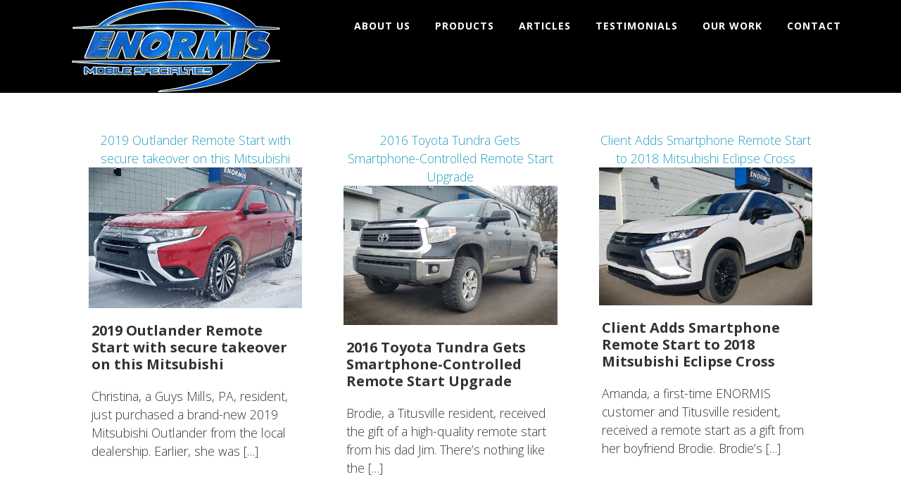

--- FILE ---
content_type: text/html; charset=UTF-8
request_url: https://www.enormis.net/tag/mitsubishi/
body_size: 14714
content:
<!DOCTYPE html>
<html lang="en-US" prefix="og: https://ogp.me/ns#">
<head >
<meta charset="UTF-8" />
<meta name="viewport" content="width=device-width, initial-scale=1" />

<!-- Search Engine Optimization by Rank Math PRO - https://rankmath.com/ -->
<title>Mitsubishi Archives - Remote Start Erie PA | ENORMIS Mobile Specialties | Electrical Experts</title>
<meta name="robots" content="follow, noindex"/>
<meta property="og:locale" content="en_US" />
<meta property="og:type" content="article" />
<meta property="og:title" content="Mitsubishi Archives - Remote Start Erie PA | ENORMIS Mobile Specialties | Electrical Experts" />
<meta property="og:url" content="https://www.enormis.net/tag/mitsubishi/" />
<meta property="og:site_name" content="Enormis Mobile Specialties" />
<meta property="article:publisher" content="https://www.facebook.com/ENORMIS" />
<meta name="twitter:card" content="summary_large_image" />
<meta name="twitter:title" content="Mitsubishi Archives - Remote Start Erie PA | ENORMIS Mobile Specialties | Electrical Experts" />
<meta name="twitter:site" content="@Enormis_Mobile" />
<meta name="twitter:label1" content="Posts" />
<meta name="twitter:data1" content="15" />
<script type="application/ld+json" class="rank-math-schema-pro">{"@context":"https://schema.org","@graph":[{"@type":"Place","@id":"https://www.enormis.net/#place","address":{"@type":"PostalAddress","streetAddress":"5250 Buffalo Rd","addressLocality":"Erie","addressRegion":"PA","postalCode":"16510","addressCountry":"US"}},{"@type":"AutomotiveBusiness","@id":"https://www.enormis.net/#organization","name":"Enormis Mobile Specialties","url":"https://www.enormis.net","sameAs":["https://www.facebook.com/ENORMIS","https://twitter.com/Enormis_Mobile","https://www.instagram.com/enormis.mobile.specialties/","https://www.youtube.com/channel/UCySSy4SEVmT30XkC_rOf1Pg"],"address":{"@type":"PostalAddress","streetAddress":"5250 Buffalo Rd","addressLocality":"Erie","addressRegion":"PA","postalCode":"16510","addressCountry":"US"},"logo":{"@type":"ImageObject","@id":"https://www.enormis.net/#logo","url":"https://www.enormis.net/wp-content/uploads/2015/09/enormis-logo.png","contentUrl":"https://www.enormis.net/wp-content/uploads/2015/09/enormis-logo.png","caption":"Enormis Mobile Specialties","inLanguage":"en-US","width":"360","height":"132"},"openingHours":["Monday,Tuesday,Thursday 8:30-18:00","Wednesday,Friday 8:30-17:00"],"location":{"@id":"https://www.enormis.net/#place"},"image":{"@id":"https://www.enormis.net/#logo"},"telephone":"814.899.8885"},{"@type":"WebSite","@id":"https://www.enormis.net/#website","url":"https://www.enormis.net","name":"Enormis Mobile Specialties","publisher":{"@id":"https://www.enormis.net/#organization"},"inLanguage":"en-US"},{"@type":"CollectionPage","@id":"https://www.enormis.net/tag/mitsubishi/#webpage","url":"https://www.enormis.net/tag/mitsubishi/","name":"Mitsubishi Archives - Remote Start Erie PA | ENORMIS Mobile Specialties | Electrical Experts","isPartOf":{"@id":"https://www.enormis.net/#website"},"inLanguage":"en-US"}]}</script>
<!-- /Rank Math WordPress SEO plugin -->

<link rel='dns-prefetch' href='//stats.wp.com' />
<link rel='dns-prefetch' href='//fonts.googleapis.com' />
<link rel='preconnect' href='//i0.wp.com' />
<link rel="alternate" type="application/rss+xml" title="Remote Start Erie PA | ENORMIS Mobile Specialties | Electrical Experts &raquo; Feed" href="https://www.enormis.net/feed/" />
<link rel="alternate" type="application/rss+xml" title="Remote Start Erie PA | ENORMIS Mobile Specialties | Electrical Experts &raquo; Comments Feed" href="https://www.enormis.net/comments/feed/" />
<link rel="alternate" type="application/rss+xml" title="Remote Start Erie PA | ENORMIS Mobile Specialties | Electrical Experts &raquo; Mitsubishi Tag Feed" href="https://www.enormis.net/tag/mitsubishi/feed/" />
<style id='wp-img-auto-sizes-contain-inline-css' type='text/css'>
img:is([sizes=auto i],[sizes^="auto," i]){contain-intrinsic-size:3000px 1500px}
/*# sourceURL=wp-img-auto-sizes-contain-inline-css */
</style>
<link rel='stylesheet' id='mediaelement-css' href='https://www.enormis.net/wp-includes/js/mediaelement/mediaelementplayer-legacy.min.css?ver=4.2.17' type='text/css' media='all' />
<link rel='stylesheet' id='wp-mediaelement-css' href='https://www.enormis.net/wp-includes/js/mediaelement/wp-mediaelement.min.css?ver=c9c53aae7fa01bad067994ccdf463f92' type='text/css' media='all' />

<link rel='stylesheet' id='altitude-pro-theme-css' href='https://www.enormis.net/wp-content/themes/altitude-pro/style.css?ver=1.0.0' type='text/css' media='all' />
<style id='wp-emoji-styles-inline-css' type='text/css'>

	img.wp-smiley, img.emoji {
		display: inline !important;
		border: none !important;
		box-shadow: none !important;
		height: 1em !important;
		width: 1em !important;
		margin: 0 0.07em !important;
		vertical-align: -0.1em !important;
		background: none !important;
		padding: 0 !important;
	}
/*# sourceURL=wp-emoji-styles-inline-css */
</style>
<link rel='stylesheet' id='wp-block-library-css' href='https://www.enormis.net/wp-includes/css/dist/block-library/style.min.css?ver=c9c53aae7fa01bad067994ccdf463f92' type='text/css' media='all' />
<style id='global-styles-inline-css' type='text/css'>
:root{--wp--preset--aspect-ratio--square: 1;--wp--preset--aspect-ratio--4-3: 4/3;--wp--preset--aspect-ratio--3-4: 3/4;--wp--preset--aspect-ratio--3-2: 3/2;--wp--preset--aspect-ratio--2-3: 2/3;--wp--preset--aspect-ratio--16-9: 16/9;--wp--preset--aspect-ratio--9-16: 9/16;--wp--preset--color--black: #000000;--wp--preset--color--cyan-bluish-gray: #abb8c3;--wp--preset--color--white: #ffffff;--wp--preset--color--pale-pink: #f78da7;--wp--preset--color--vivid-red: #cf2e2e;--wp--preset--color--luminous-vivid-orange: #ff6900;--wp--preset--color--luminous-vivid-amber: #fcb900;--wp--preset--color--light-green-cyan: #7bdcb5;--wp--preset--color--vivid-green-cyan: #00d084;--wp--preset--color--pale-cyan-blue: #8ed1fc;--wp--preset--color--vivid-cyan-blue: #0693e3;--wp--preset--color--vivid-purple: #9b51e0;--wp--preset--gradient--vivid-cyan-blue-to-vivid-purple: linear-gradient(135deg,rgb(6,147,227) 0%,rgb(155,81,224) 100%);--wp--preset--gradient--light-green-cyan-to-vivid-green-cyan: linear-gradient(135deg,rgb(122,220,180) 0%,rgb(0,208,130) 100%);--wp--preset--gradient--luminous-vivid-amber-to-luminous-vivid-orange: linear-gradient(135deg,rgb(252,185,0) 0%,rgb(255,105,0) 100%);--wp--preset--gradient--luminous-vivid-orange-to-vivid-red: linear-gradient(135deg,rgb(255,105,0) 0%,rgb(207,46,46) 100%);--wp--preset--gradient--very-light-gray-to-cyan-bluish-gray: linear-gradient(135deg,rgb(238,238,238) 0%,rgb(169,184,195) 100%);--wp--preset--gradient--cool-to-warm-spectrum: linear-gradient(135deg,rgb(74,234,220) 0%,rgb(151,120,209) 20%,rgb(207,42,186) 40%,rgb(238,44,130) 60%,rgb(251,105,98) 80%,rgb(254,248,76) 100%);--wp--preset--gradient--blush-light-purple: linear-gradient(135deg,rgb(255,206,236) 0%,rgb(152,150,240) 100%);--wp--preset--gradient--blush-bordeaux: linear-gradient(135deg,rgb(254,205,165) 0%,rgb(254,45,45) 50%,rgb(107,0,62) 100%);--wp--preset--gradient--luminous-dusk: linear-gradient(135deg,rgb(255,203,112) 0%,rgb(199,81,192) 50%,rgb(65,88,208) 100%);--wp--preset--gradient--pale-ocean: linear-gradient(135deg,rgb(255,245,203) 0%,rgb(182,227,212) 50%,rgb(51,167,181) 100%);--wp--preset--gradient--electric-grass: linear-gradient(135deg,rgb(202,248,128) 0%,rgb(113,206,126) 100%);--wp--preset--gradient--midnight: linear-gradient(135deg,rgb(2,3,129) 0%,rgb(40,116,252) 100%);--wp--preset--font-size--small: 13px;--wp--preset--font-size--medium: 20px;--wp--preset--font-size--large: 36px;--wp--preset--font-size--x-large: 42px;--wp--preset--spacing--20: 0.44rem;--wp--preset--spacing--30: 0.67rem;--wp--preset--spacing--40: 1rem;--wp--preset--spacing--50: 1.5rem;--wp--preset--spacing--60: 2.25rem;--wp--preset--spacing--70: 3.38rem;--wp--preset--spacing--80: 5.06rem;--wp--preset--shadow--natural: 6px 6px 9px rgba(0, 0, 0, 0.2);--wp--preset--shadow--deep: 12px 12px 50px rgba(0, 0, 0, 0.4);--wp--preset--shadow--sharp: 6px 6px 0px rgba(0, 0, 0, 0.2);--wp--preset--shadow--outlined: 6px 6px 0px -3px rgb(255, 255, 255), 6px 6px rgb(0, 0, 0);--wp--preset--shadow--crisp: 6px 6px 0px rgb(0, 0, 0);}:where(.is-layout-flex){gap: 0.5em;}:where(.is-layout-grid){gap: 0.5em;}body .is-layout-flex{display: flex;}.is-layout-flex{flex-wrap: wrap;align-items: center;}.is-layout-flex > :is(*, div){margin: 0;}body .is-layout-grid{display: grid;}.is-layout-grid > :is(*, div){margin: 0;}:where(.wp-block-columns.is-layout-flex){gap: 2em;}:where(.wp-block-columns.is-layout-grid){gap: 2em;}:where(.wp-block-post-template.is-layout-flex){gap: 1.25em;}:where(.wp-block-post-template.is-layout-grid){gap: 1.25em;}.has-black-color{color: var(--wp--preset--color--black) !important;}.has-cyan-bluish-gray-color{color: var(--wp--preset--color--cyan-bluish-gray) !important;}.has-white-color{color: var(--wp--preset--color--white) !important;}.has-pale-pink-color{color: var(--wp--preset--color--pale-pink) !important;}.has-vivid-red-color{color: var(--wp--preset--color--vivid-red) !important;}.has-luminous-vivid-orange-color{color: var(--wp--preset--color--luminous-vivid-orange) !important;}.has-luminous-vivid-amber-color{color: var(--wp--preset--color--luminous-vivid-amber) !important;}.has-light-green-cyan-color{color: var(--wp--preset--color--light-green-cyan) !important;}.has-vivid-green-cyan-color{color: var(--wp--preset--color--vivid-green-cyan) !important;}.has-pale-cyan-blue-color{color: var(--wp--preset--color--pale-cyan-blue) !important;}.has-vivid-cyan-blue-color{color: var(--wp--preset--color--vivid-cyan-blue) !important;}.has-vivid-purple-color{color: var(--wp--preset--color--vivid-purple) !important;}.has-black-background-color{background-color: var(--wp--preset--color--black) !important;}.has-cyan-bluish-gray-background-color{background-color: var(--wp--preset--color--cyan-bluish-gray) !important;}.has-white-background-color{background-color: var(--wp--preset--color--white) !important;}.has-pale-pink-background-color{background-color: var(--wp--preset--color--pale-pink) !important;}.has-vivid-red-background-color{background-color: var(--wp--preset--color--vivid-red) !important;}.has-luminous-vivid-orange-background-color{background-color: var(--wp--preset--color--luminous-vivid-orange) !important;}.has-luminous-vivid-amber-background-color{background-color: var(--wp--preset--color--luminous-vivid-amber) !important;}.has-light-green-cyan-background-color{background-color: var(--wp--preset--color--light-green-cyan) !important;}.has-vivid-green-cyan-background-color{background-color: var(--wp--preset--color--vivid-green-cyan) !important;}.has-pale-cyan-blue-background-color{background-color: var(--wp--preset--color--pale-cyan-blue) !important;}.has-vivid-cyan-blue-background-color{background-color: var(--wp--preset--color--vivid-cyan-blue) !important;}.has-vivid-purple-background-color{background-color: var(--wp--preset--color--vivid-purple) !important;}.has-black-border-color{border-color: var(--wp--preset--color--black) !important;}.has-cyan-bluish-gray-border-color{border-color: var(--wp--preset--color--cyan-bluish-gray) !important;}.has-white-border-color{border-color: var(--wp--preset--color--white) !important;}.has-pale-pink-border-color{border-color: var(--wp--preset--color--pale-pink) !important;}.has-vivid-red-border-color{border-color: var(--wp--preset--color--vivid-red) !important;}.has-luminous-vivid-orange-border-color{border-color: var(--wp--preset--color--luminous-vivid-orange) !important;}.has-luminous-vivid-amber-border-color{border-color: var(--wp--preset--color--luminous-vivid-amber) !important;}.has-light-green-cyan-border-color{border-color: var(--wp--preset--color--light-green-cyan) !important;}.has-vivid-green-cyan-border-color{border-color: var(--wp--preset--color--vivid-green-cyan) !important;}.has-pale-cyan-blue-border-color{border-color: var(--wp--preset--color--pale-cyan-blue) !important;}.has-vivid-cyan-blue-border-color{border-color: var(--wp--preset--color--vivid-cyan-blue) !important;}.has-vivid-purple-border-color{border-color: var(--wp--preset--color--vivid-purple) !important;}.has-vivid-cyan-blue-to-vivid-purple-gradient-background{background: var(--wp--preset--gradient--vivid-cyan-blue-to-vivid-purple) !important;}.has-light-green-cyan-to-vivid-green-cyan-gradient-background{background: var(--wp--preset--gradient--light-green-cyan-to-vivid-green-cyan) !important;}.has-luminous-vivid-amber-to-luminous-vivid-orange-gradient-background{background: var(--wp--preset--gradient--luminous-vivid-amber-to-luminous-vivid-orange) !important;}.has-luminous-vivid-orange-to-vivid-red-gradient-background{background: var(--wp--preset--gradient--luminous-vivid-orange-to-vivid-red) !important;}.has-very-light-gray-to-cyan-bluish-gray-gradient-background{background: var(--wp--preset--gradient--very-light-gray-to-cyan-bluish-gray) !important;}.has-cool-to-warm-spectrum-gradient-background{background: var(--wp--preset--gradient--cool-to-warm-spectrum) !important;}.has-blush-light-purple-gradient-background{background: var(--wp--preset--gradient--blush-light-purple) !important;}.has-blush-bordeaux-gradient-background{background: var(--wp--preset--gradient--blush-bordeaux) !important;}.has-luminous-dusk-gradient-background{background: var(--wp--preset--gradient--luminous-dusk) !important;}.has-pale-ocean-gradient-background{background: var(--wp--preset--gradient--pale-ocean) !important;}.has-electric-grass-gradient-background{background: var(--wp--preset--gradient--electric-grass) !important;}.has-midnight-gradient-background{background: var(--wp--preset--gradient--midnight) !important;}.has-small-font-size{font-size: var(--wp--preset--font-size--small) !important;}.has-medium-font-size{font-size: var(--wp--preset--font-size--medium) !important;}.has-large-font-size{font-size: var(--wp--preset--font-size--large) !important;}.has-x-large-font-size{font-size: var(--wp--preset--font-size--x-large) !important;}
/*# sourceURL=global-styles-inline-css */
</style>

<style id='classic-theme-styles-inline-css' type='text/css'>
/*! This file is auto-generated */
.wp-block-button__link{color:#fff;background-color:#32373c;border-radius:9999px;box-shadow:none;text-decoration:none;padding:calc(.667em + 2px) calc(1.333em + 2px);font-size:1.125em}.wp-block-file__button{background:#32373c;color:#fff;text-decoration:none}
/*# sourceURL=/wp-includes/css/classic-themes.min.css */
</style>
<link rel='stylesheet' id='search-filter-plugin-styles-css' href='https://www.enormis.net/wp-content/plugins/search-filter-pro/public/assets/css/search-filter.min.css?ver=2.5.21' type='text/css' media='all' />
<link rel='stylesheet' id='1sixty8css-css' href='https://www.enormis.net/wp-content/themes/altitude-pro/1sixty8-custom.css?ver=c9c53aae7fa01bad067994ccdf463f92' type='text/css' media='all' />
<link rel='stylesheet' id='dashicons-css' href='https://www.enormis.net/wp-includes/css/dashicons.min.css?ver=c9c53aae7fa01bad067994ccdf463f92' type='text/css' media='all' />
<link rel='stylesheet' id='altitude-google-fonts-css' href='//fonts.googleapis.com/css?family=Ek+Mukta%3A200%2C800%7COpen+Sans%3A300%2C400%2C600%2C700&#038;ver=1.0.0' type='text/css' media='all' />
<link rel='stylesheet' id='font-awesome-v4shim-css' href='https://www.enormis.net/wp-content/plugins/types/vendor/toolset/toolset-common/res/lib/font-awesome/css/v4-shims.css?ver=5.13.0' type='text/css' media='screen' />
<link rel='stylesheet' id='font-awesome-css' href='https://www.enormis.net/wp-content/plugins/types/vendor/toolset/toolset-common/res/lib/font-awesome/css/all.css?ver=5.13.0' type='text/css' media='screen' />
<style id='jetpack_facebook_likebox-inline-css' type='text/css'>
.widget_facebook_likebox {
	overflow: hidden;
}

/*# sourceURL=https://www.enormis.net/wp-content/plugins/jetpack/modules/widgets/facebook-likebox/style.css */
</style>
<link rel='stylesheet' id='jetpack-subscriptions-css' href='https://www.enormis.net/wp-content/plugins/jetpack/_inc/build/subscriptions/subscriptions.min.css?ver=15.4' type='text/css' media='all' />
<script type="text/javascript" src="https://www.enormis.net/wp-includes/js/jquery/jquery.min.js?ver=3.7.1" id="jquery-core-js"></script>
<script type="text/javascript" src="https://www.enormis.net/wp-includes/js/jquery/jquery-migrate.min.js?ver=3.4.1" id="jquery-migrate-js"></script>
<script type="text/javascript" id="search-filter-plugin-build-js-extra">
/* <![CDATA[ */
var SF_LDATA = {"ajax_url":"https://www.enormis.net/wp-admin/admin-ajax.php","home_url":"https://www.enormis.net/","extensions":[]};
//# sourceURL=search-filter-plugin-build-js-extra
/* ]]> */
</script>
<script type="text/javascript" src="https://www.enormis.net/wp-content/plugins/search-filter-pro/public/assets/js/search-filter-build.min.js?ver=2.5.21" id="search-filter-plugin-build-js"></script>
<script type="text/javascript" src="https://www.enormis.net/wp-content/plugins/search-filter-pro/public/assets/js/chosen.jquery.min.js?ver=2.5.21" id="search-filter-plugin-chosen-js"></script>
<script type="text/javascript" src="https://www.enormis.net/wp-content/themes/altitude-pro/js/global.js?ver=1.0.0" id="altitude-global-js"></script>
<link rel="https://api.w.org/" href="https://www.enormis.net/wp-json/" /><link rel="alternate" title="JSON" type="application/json" href="https://www.enormis.net/wp-json/wp/v2/tags/163" /><link rel="EditURI" type="application/rsd+xml" title="RSD" href="https://www.enormis.net/xmlrpc.php?rsd" />
	<style>img#wpstats{display:none}</style>
		<link rel="pingback" href="https://www.enormis.net/xmlrpc.php" />
<meta name="google-site-verification" content="u2aeNfDpAE-y-0asEjiSGPmfQhG7X2fCsuvxKgC4X0Y" />

<!-- Global site tag (gtag.js) - Google Ads: 10963706944 --> <script async src="https://www.googletagmanager.com/gtag/js?id=AW-10963706944"></script> <script> window.dataLayer = window.dataLayer || []; function gtag(){dataLayer.push(arguments);} gtag('js', new Date()); gtag('config', 'AW-10963706944'); </script>

<script>

  !function(v,i,b,e,c,o){if(!v[c]){var s=v[c]=function(){s.process?s.process.apply(s,arguments):s.queue.push(arguments)};s.queue=[],s.b=1*new Date;var t=i.createElement(b);t.async=!0,t.src=e;var n=i.getElementsByTagName(b)[0];n.parentNode.insertBefore(t,n)}}(window,document,"script",https://s.vibe.co/vbpx.js,"vbpx");

  vbpx('init','xh69pN');

  vbpx('event', 'page_view');

</script><style type="text/css">.site-title a { background: url(https://enormis.net/wp-content/uploads/2015/09/enormis-logo.png) no-repeat !important; }</style>
 <script async="" src="https://s.vibe.co/vbpx.js"></script>
<script>
  !function(v,i,b,e,c,o){if(!v[c]){var s=v[c]=function(){s.process?s.process.apply(s,arguments):s.queue.push(arguments)};s.queue=[],s.b=1*new Date;var t=i.createElement(b);t.async=!0,t.src=e;var n=i.getElementsByTagName(b)[0];n.parentNode.insertBefore(t,n)}}(window,document,"script",https://s.vibe.co/vbpx.js,"vbpx");
  vbpx('init','xh69pN');
  vbpx('event', 'page_view');
</script> 
<link rel="icon" href="https://i0.wp.com/www.enormis.net/wp-content/uploads/2015/09/cropped-enormis-identity.png?fit=32%2C32&#038;ssl=1" sizes="32x32" />
<link rel="icon" href="https://i0.wp.com/www.enormis.net/wp-content/uploads/2015/09/cropped-enormis-identity.png?fit=192%2C192&#038;ssl=1" sizes="192x192" />
<link rel="apple-touch-icon" href="https://i0.wp.com/www.enormis.net/wp-content/uploads/2015/09/cropped-enormis-identity.png?fit=180%2C180&#038;ssl=1" />
<meta name="msapplication-TileImage" content="https://i0.wp.com/www.enormis.net/wp-content/uploads/2015/09/cropped-enormis-identity.png?fit=270%2C270&#038;ssl=1" />
<link rel='stylesheet' id='jetpack-swiper-library-css' href='https://www.enormis.net/wp-content/plugins/jetpack/_inc/blocks/swiper.css?ver=15.4' type='text/css' media='all' />
<link rel='stylesheet' id='jetpack-carousel-css' href='https://www.enormis.net/wp-content/plugins/jetpack/modules/carousel/jetpack-carousel.css?ver=15.4' type='text/css' media='all' />
<link rel='stylesheet' id='rank-math-contact-info-css' href='https://www.enormis.net/wp-content/plugins/seo-by-rank-math/assets/front/css/rank-math-contact-info.css?ver=1.0.262' type='text/css' media='all' />
</head>
<body data-rsssl=1 class="archive tag tag-mitsubishi tag-163 wp-theme-genesis wp-child-theme-altitude-pro gfpc-altitude-pro custom-header header-image header-full-width full-width-content genesis-breadcrumbs-hidden genesis-footer-widgets-visible posts-archive this-archive" itemscope itemtype="https://schema.org/WebPage"><div class="site-container"><header class="site-header" itemscope itemtype="https://schema.org/WPHeader"><div class="wrap"><div class="title-area"><p class="site-title" itemprop="headline"><a href="https://www.enormis.net/">Remote Start Erie PA | ENORMIS Mobile Specialties | Electrical Experts</a></p><p class="site-description" itemprop="description">Erie&#039;s remote car starter and electrical system experts!</p></div><nav class="nav-primary" aria-label="Main" itemscope itemtype="https://schema.org/SiteNavigationElement"><div class="wrap"><ul id="menu-mainmenu" class="menu genesis-nav-menu menu-primary"><li id="menu-item-1323" class="menu-item menu-item-type-post_type menu-item-object-page menu-item-has-children menu-item-1323"><a href="https://www.enormis.net/about-us/" itemprop="url"><span itemprop="name">About Us</span></a>
<ul class="sub-menu">
	<li id="menu-item-1546" class="menu-item menu-item-type-post_type menu-item-object-page menu-item-1546"><a href="https://www.enormis.net/about-us/meet-the-team/" itemprop="url"><span itemprop="name">Meet the team</span></a></li>
	<li id="menu-item-325" class="menu-item menu-item-type-post_type menu-item-object-page menu-item-325"><a href="https://www.enormis.net/about-us/our-facility/" itemprop="url"><span itemprop="name">Our Facility</span></a></li>
	<li id="menu-item-324" class="menu-item menu-item-type-post_type menu-item-object-page menu-item-324"><a href="https://www.enormis.net/about-us/top-50-retailer/" itemprop="url"><span itemprop="name">Top 50 Retailer 2007-2008</span></a></li>
	<li id="menu-item-323" class="menu-item menu-item-type-post_type menu-item-object-page menu-item-323"><a href="https://www.enormis.net/about-us/top-100-retailer/" itemprop="url"><span itemprop="name">Top 100 Retailer 2008-2009</span></a></li>
	<li id="menu-item-322" class="menu-item menu-item-type-post_type menu-item-object-page menu-item-322"><a href="https://www.enormis.net/top-12-retailer-2010-2011/" itemprop="url"><span itemprop="name">Top 12 Retailer 2010-2011</span></a></li>
	<li id="menu-item-326" class="menu-item menu-item-type-post_type menu-item-object-page menu-item-326"><a href="https://www.enormis.net/about-us/top-50-retailer-2011-2012/" itemprop="url"><span itemprop="name">Top 50 Retailer 2011-2013 !</span></a></li>
</ul>
</li>
<li id="menu-item-153" class="menu-item menu-item-type-post_type menu-item-object-page menu-item-has-children menu-item-153"><a href="https://www.enormis.net/products/" itemprop="url"><span itemprop="name">Products</span></a>
<ul class="sub-menu">
	<li id="menu-item-915" class="menu-item menu-item-type-post_type menu-item-object-page menu-item-915"><a href="https://www.enormis.net/products/remote-starters-erie/" itemprop="url"><span itemprop="name">Remote Starter</span></a></li>
	<li id="menu-item-159" class="menu-item menu-item-type-post_type menu-item-object-page menu-item-159"><a href="https://www.enormis.net/remote-starter-quote-form/" itemprop="url"><span itemprop="name">Remote Starter Quote Form</span></a></li>
	<li id="menu-item-2026" class="menu-item menu-item-type-post_type menu-item-object-page menu-item-2026"><a href="https://www.enormis.net/gauge-cluster-repair-erie-pa/" itemprop="url"><span itemprop="name">Gauge Cluster and Speedometer Repair</span></a></li>
	<li id="menu-item-1806" class="menu-item menu-item-type-post_type menu-item-object-page menu-item-1806"><a href="https://www.enormis.net/power-window-and-door-lock-repair/" itemprop="url"><span itemprop="name">Power Window And Door Lock Repair</span></a></li>
	<li id="menu-item-2124" class="menu-item menu-item-type-post_type menu-item-object-page menu-item-2124"><a href="https://www.enormis.net/abs-traction-control-repair/" itemprop="url"><span itemprop="name">ABS And Traction Control Repair</span></a></li>
	<li id="menu-item-2421" class="menu-item menu-item-type-post_type menu-item-object-page menu-item-2421"><a href="https://www.enormis.net/battery-drain-diagnosis/" itemprop="url"><span itemprop="name">Battery Drain Diagnosis</span></a></li>
	<li id="menu-item-1748" class="menu-item menu-item-type-post_type menu-item-object-page menu-item-1748"><a href="https://www.enormis.net/products/electrical-troubleshooting-repair-erie-pa/" itemprop="url"><span itemprop="name">Electrical Troubleshooting Diagnose and Repair</span></a></li>
	<li id="menu-item-2477" class="menu-item menu-item-type-post_type menu-item-object-page menu-item-2477"><a href="https://www.enormis.net/premium-sound-system-diagnosis-repair/" itemprop="url"><span itemprop="name">Premium Sound System Repair</span></a></li>
	<li id="menu-item-2168" class="menu-item menu-item-type-post_type menu-item-object-page menu-item-2168"><a href="https://www.enormis.net/engine-and-drivetrain-diagnosis/" itemprop="url"><span itemprop="name">Engine And Drivetrain Diagnosis</span></a></li>
	<li id="menu-item-1900" class="menu-item menu-item-type-post_type menu-item-object-page menu-item-1900"><a href="https://www.enormis.net/srs-airbag-repair/" itemprop="url"><span itemprop="name">SRS and Airbag Repair</span></a></li>
	<li id="menu-item-2271" class="menu-item menu-item-type-post_type menu-item-object-page menu-item-2271"><a href="https://www.enormis.net/key-fob-repair-replacement/" itemprop="url"><span itemprop="name">Key Fob Repair &#038; Replacement</span></a></li>
	<li id="menu-item-422" class="menu-item menu-item-type-post_type menu-item-object-page menu-item-422"><a href="https://www.enormis.net/products/mobile-video/" itemprop="url"><span itemprop="name">Mobile Video</span></a></li>
	<li id="menu-item-423" class="menu-item menu-item-type-post_type menu-item-object-page menu-item-423"><a href="https://www.enormis.net/products/new-vehicle-products/" itemprop="url"><span itemprop="name">New Vehicle Products</span></a></li>
	<li id="menu-item-8010" class="menu-item menu-item-type-taxonomy menu-item-object-category menu-item-8010"><a href="https://www.enormis.net/category/car-audio/" itemprop="url"><span itemprop="name">Car Audio</span></a></li>
	<li id="menu-item-426" class="menu-item menu-item-type-post_type menu-item-object-page menu-item-426"><a href="https://www.enormis.net/?page_id=20" itemprop="url"><span itemprop="name">Sound Deadening</span></a></li>
</ul>
</li>
<li id="menu-item-654" class="menu-item menu-item-type-taxonomy menu-item-object-category menu-item-654"><a href="https://www.enormis.net/category/articles/" itemprop="url"><span itemprop="name">ARTICLES</span></a></li>
<li id="menu-item-216" class="menu-item menu-item-type-post_type menu-item-object-page menu-item-216"><a href="https://www.enormis.net/testimonials/" itemprop="url"><span itemprop="name">Testimonials</span></a></li>
<li id="menu-item-6718" class="menu-item menu-item-type-custom menu-item-object-custom menu-item-has-children menu-item-6718"><a href="#" itemprop="url"><span itemprop="name">Our Work</span></a>
<ul class="sub-menu">
	<li id="menu-item-6719" class="menu-item menu-item-type-taxonomy menu-item-object-category menu-item-6719"><a href="https://www.enormis.net/category/installations/" itemprop="url"><span itemprop="name">Client Vehicles</span></a></li>
	<li id="menu-item-6721" class="menu-item menu-item-type-taxonomy menu-item-object-category menu-item-6721"><a href="https://www.enormis.net/category/remote-car-starters/" itemprop="url"><span itemprop="name">Remote Starters</span></a></li>
	<li id="menu-item-6722" class="menu-item menu-item-type-taxonomy menu-item-object-category menu-item-6722"><a href="https://www.enormis.net/category/backup-safety/" itemprop="url"><span itemprop="name">Backup Safety</span></a></li>
	<li id="menu-item-6723" class="menu-item menu-item-type-taxonomy menu-item-object-category menu-item-6723"><a href="https://www.enormis.net/category/lighting/" itemprop="url"><span itemprop="name">Lighting</span></a></li>
	<li id="menu-item-6724" class="menu-item menu-item-type-taxonomy menu-item-object-category menu-item-6724"><a href="https://www.enormis.net/category/electrical-repair/" itemprop="url"><span itemprop="name">Electrical Diagnosis</span></a></li>
	<li id="menu-item-6725" class="menu-item menu-item-type-taxonomy menu-item-object-category menu-item-6725"><a href="https://www.enormis.net/category/cruise-control/" itemprop="url"><span itemprop="name">Cruise Control</span></a></li>
</ul>
</li>
<li id="menu-item-1873" class="menu-item menu-item-type-post_type menu-item-object-page menu-item-has-children menu-item-1873"><a href="https://www.enormis.net/contact-us/" itemprop="url"><span itemprop="name">Contact</span></a>
<ul class="sub-menu">
	<li id="menu-item-7181" class="menu-item menu-item-type-custom menu-item-object-custom menu-item-7181"><a href="tel:8148998885" itemprop="url"><span itemprop="name">814.899.8885</span></a></li>
	<li id="menu-item-7182" class="menu-item menu-item-type-custom menu-item-object-custom menu-item-7182"><a href="https://www.enormis.net/contact-us/" itemprop="url"><span itemprop="name">Get a quote</span></a></li>
	<li id="menu-item-7183" class="menu-item menu-item-type-custom menu-item-object-custom menu-item-7183"><a href="https://www.enormis.net/contact-us/" itemprop="url"><span itemprop="name">Message Us</span></a></li>
</ul>
</li>
</ul></div></nav></div></header><div class="site-inner"><div class="content-sidebar-wrap"><main class="content"><article class="post-9505 post type-post status-publish format-standard has-post-thumbnail category-remote-car-starters category-installations tag-306 tag-enormis-mini-1-way-remote-start tag-mitsubishi tag-outlander tag-push-to-start entry one-third first" aria-label="2019 Outlander Remote Start with secure takeover on this Mitsubishi" itemscope itemtype="https://schema.org/CreativeWork"><header class="entry-header"><div class="grid-thumbnail"><a href="https://www.enormis.net/enormis-adds-remote-start-to-brand-new-2019-mitsubishi-outlander/" rel="bookmark">2019 Outlander Remote Start with secure takeover on this Mitsubishi<img src="https://www.enormis.net/wp-content/uploads/2020/01/2019-Mitsubishi-Outlander-FI-1.jpg" alt="2019 Mitsubishi Outlander" /></a></div></header><div class="entry-content" itemprop="text"><h2 class="entry-title" itemprop="headline"><a class="entry-title-link" rel="bookmark" href="https://www.enormis.net/enormis-adds-remote-start-to-brand-new-2019-mitsubishi-outlander/">2019 Outlander Remote Start with secure takeover on this Mitsubishi</a></h2>
<p>Christina, a Guys Mills, PA, resident, just purchased a brand-new 2019 Mitsubishi Outlander from the local dealership. Earlier, she was [&hellip;]</p>
</div></article><article class="post-8871 post type-post status-publish format-standard has-post-thumbnail category-installations category-remote-car-starters category-smartphone-integration tag-92 tag-208 tag-door-locks tag-dronemobile tag-mitsubishi tag-toyota tag-tundra entry one-third" aria-label="2016 Toyota Tundra Gets Smartphone-Controlled Remote Start Upgrade" itemscope itemtype="https://schema.org/CreativeWork"><header class="entry-header"><div class="grid-thumbnail"><a href="https://www.enormis.net/2016-toyota-tundra-gets-smartphone-controlled-remote-start-upgrade/" rel="bookmark">2016 Toyota Tundra Gets Smartphone-Controlled Remote Start Upgrade<img src="https://www.enormis.net/wp-content/uploads/2019/11/2016-Toyota-Tundra-FI-1.jpg" alt="2016 Toyota Tundra" /></a></div></header><div class="entry-content" itemprop="text"><h2 class="entry-title" itemprop="headline"><a class="entry-title-link" rel="bookmark" href="https://www.enormis.net/2016-toyota-tundra-gets-smartphone-controlled-remote-start-upgrade/">2016 Toyota Tundra Gets Smartphone-Controlled Remote Start Upgrade</a></h2>
<p>Brodie, a Titusville resident, received the gift of a high-quality remote start from his dad Jim. There&#8217;s nothing like the [&hellip;]</p>
</div></article><article class="post-7965 post type-post status-publish format-standard has-post-thumbnail category-remote-car-starters category-installations category-smartphone-integration tag-68 tag-208 tag-dronemobile tag-eclipse-cross tag-mitsubishi tag-toyota tag-tundra entry one-third" aria-label="Client Adds Smartphone Remote Start to 2018 Mitsubishi Eclipse Cross" itemscope itemtype="https://schema.org/CreativeWork"><header class="entry-header"><div class="grid-thumbnail"><a href="https://www.enormis.net/client-adds-smartphone-remote-start-to-2018-mitsubishi-eclipse-cross/" rel="bookmark">Client Adds Smartphone Remote Start to 2018 Mitsubishi Eclipse Cross<img src="https://www.enormis.net/wp-content/uploads/2019/07/2018-Mitsubishi-Eclipse-Cross-FI-1.jpg" alt="2018 Mitsubishi Eclipse Cross" /></a></div></header><div class="entry-content" itemprop="text"><h2 class="entry-title" itemprop="headline"><a class="entry-title-link" rel="bookmark" href="https://www.enormis.net/client-adds-smartphone-remote-start-to-2018-mitsubishi-eclipse-cross/">Client Adds Smartphone Remote Start to 2018 Mitsubishi Eclipse Cross</a></h2>
<p>Amanda, a first-time ENORMIS customer and Titusville resident, received a remote start as a gift from her boyfriend Brodie. Brodie&#8217;s [&hellip;]</p>
</div></article><article class="post-7537 post type-post status-publish format-standard has-post-thumbnail category-remote-car-starters category-installations category-lighting tag-306 tag-citamat tag-fog-lights tag-mirage tag-mitsubishi entry one-third first" aria-label="Two-way Remote Start and Fog Lights added to 2019 Mitsubishi Mirage" itemscope itemtype="https://schema.org/CreativeWork"><header class="entry-header"><div class="grid-thumbnail"><a href="https://www.enormis.net/enormis-adds-2-way-remote-start-to-2019-mitsubishi-mirage/" rel="bookmark">Two-way Remote Start and Fog Lights added to 2019 Mitsubishi Mirage<img src="https://www.enormis.net/wp-content/uploads/2019/03/2019-Mitsubishi-Mirage-FI-1.jpg" alt="2019 Mitsubishi Mirage" /></a></div></header><div class="entry-content" itemprop="text"><h2 class="entry-title" itemprop="headline"><a class="entry-title-link" rel="bookmark" href="https://www.enormis.net/enormis-adds-2-way-remote-start-to-2019-mitsubishi-mirage/">Two-way Remote Start and Fog Lights added to 2019 Mitsubishi Mirage</a></h2>
<p>Jeff, a New York resident, had purchased a 2019 Mitsubishi Mirage with a manual transmission. He wanted a remote start [&hellip;]</p>
</div></article><article class="post-7391 post type-post status-publish format-standard has-post-thumbnail category-remote-car-starters category-installations tag-208 tag-enormis-mini-1-way-remote-start tag-mecp tag-mitsubishi tag-outlander-sport entry one-third" aria-label="Client Upgrades 2018 Mitsubishi Outlander Sport with Remote Start" itemscope itemtype="https://schema.org/CreativeWork"><header class="entry-header"><div class="grid-thumbnail"><a href="https://www.enormis.net/client-upgrades-2018-mitsubishi-outlander-sport-with-remote-start/" rel="bookmark">Client Upgrades 2018 Mitsubishi Outlander Sport with Remote Start<img src="https://www.enormis.net/wp-content/uploads/2019/03/2018-Mitsubishi-Outlander-FI-1.jpg" alt="2018 Mitsubishi Outlander" /></a></div></header><div class="entry-content" itemprop="text"><h2 class="entry-title" itemprop="headline"><a class="entry-title-link" rel="bookmark" href="https://www.enormis.net/client-upgrades-2018-mitsubishi-outlander-sport-with-remote-start/">Client Upgrades 2018 Mitsubishi Outlander Sport with Remote Start</a></h2>
<p>A West Millcreek resident was looking to add a remote start to her 2018 push-to-start Outlander Sport. Gail called and [&hellip;]</p>
</div></article><article class="post-6673 post type-post status-publish format-standard has-post-thumbnail category-remote-car-starters category-installations tag-208 tag-eclipse-cross tag-enormis-mini-1-way-remote-start tag-mini-2-way tag-mitsubishi entry one-third" aria-label="New 2018 Mitsubishi Eclipse Cross Gets Two-way Remote Start Upgrade" itemscope itemtype="https://schema.org/CreativeWork"><header class="entry-header"><div class="grid-thumbnail"><a href="https://www.enormis.net/new-2018-mitsubishi-eclipse-cross-gets-2-way-remote-start-upgrade/" rel="bookmark">New 2018 Mitsubishi Eclipse Cross Gets Two-way Remote Start Upgrade<img src="https://www.enormis.net/wp-content/uploads/2018/12/Mitsubishi-Eclipse-Cross-FI-1.jpg" alt="Mitsubishi Eclipse Cross" /></a></div></header><div class="entry-content" itemprop="text"><h2 class="entry-title" itemprop="headline"><a class="entry-title-link" rel="bookmark" href="https://www.enormis.net/new-2018-mitsubishi-eclipse-cross-gets-2-way-remote-start-upgrade/">New 2018 Mitsubishi Eclipse Cross Gets Two-way Remote Start Upgrade</a></h2>
<p>A local car dealer called Tony a little while ago about doing remote starts in the new Mitsubishi Eclipse Cross [&hellip;]</p>
</div></article><article class="post-7036 post type-post status-publish format-standard has-post-thumbnail category-remote-car-starters category-installations tag-68 tag-208 tag-mini-2-way tag-mitsubishi tag-outlander-sport tag-rav4 tag-toyota entry one-third first" aria-label="Client Returns to Add Remote Start to Daughter&#8217;s 2018 Mitsubishi Outlander Sport" itemscope itemtype="https://schema.org/CreativeWork"><header class="entry-header"><div class="grid-thumbnail"><a href="https://www.enormis.net/client-returns-to-add-remote-start-to-2018-mitsubishi-outlander-sport/" rel="bookmark">Client Returns to Add Remote Start to Daughter&#8217;s 2018 Mitsubishi Outlander Sport<img src="https://www.enormis.net/wp-content/uploads/2019/01/2018-Mitsubishi-Outlander-FI-1.jpg" alt="2018 Mitsubishi Outlander" /></a></div></header><div class="entry-content" itemprop="text"><h2 class="entry-title" itemprop="headline"><a class="entry-title-link" rel="bookmark" href="https://www.enormis.net/client-returns-to-add-remote-start-to-2018-mitsubishi-outlander-sport/">Client Returns to Add Remote Start to Daughter&#8217;s 2018 Mitsubishi Outlander Sport</a></h2>
<p>Lisa, a repeat ENORMIS Mobile Specialties customer and Wesleyville resident, was looking for the perfect gift for her daughter Nicole. [&hellip;]</p>
</div></article><article class="post-7042 post type-post status-publish format-standard has-post-thumbnail category-remote-car-starters category-installations tag-208 tag-altima tag-enormis-remote-start tag-mecp tag-mini-2-way tag-mitsubishi tag-outlander-sport entry one-third" aria-label="2018 Mitsubishi Outlander Sport Gets 2-way Remote Start Upgrade" itemscope itemtype="https://schema.org/CreativeWork"><header class="entry-header"><div class="grid-thumbnail"><a href="https://www.enormis.net/2018-mitsubishi-outlander-sport-gets-2-way-remote-start-upgrade/" rel="bookmark">2018 Mitsubishi Outlander Sport Gets 2-way Remote Start Upgrade<img src="https://www.enormis.net/wp-content/uploads/2019/01/Mitsubishi-Outlander-Sport-FI-1.jpg" alt="Mitsubishi Outlander Sport" /></a></div></header><div class="entry-content" itemprop="text"><h2 class="entry-title" itemprop="headline"><a class="entry-title-link" rel="bookmark" href="https://www.enormis.net/2018-mitsubishi-outlander-sport-gets-2-way-remote-start-upgrade/">2018 Mitsubishi Outlander Sport Gets 2-way Remote Start Upgrade</a></h2>
<p>About three years ago, James from Lake City, PA, surprised his wife Kim with an ENORMIS remote start for her [&hellip;]</p>
</div></article><article class="post-6472 post type-post status-publish format-standard has-post-thumbnail category-installations category-remote-car-starters tag-208 tag-mini-2-way tag-mitsubishi tag-outlander tag-remote-starts entry one-third" aria-label="2018 Mitsubishi Outlander Remote Start for Southwest Erie Client" itemscope itemtype="https://schema.org/CreativeWork"><header class="entry-header"><div class="grid-thumbnail"><a href="https://www.enormis.net/2018-mitsubishi-outlander-remote-start-for-southwest-erie-client/" rel="bookmark">2018 Mitsubishi Outlander Remote Start for Southwest Erie Client<img src="https://www.enormis.net/wp-content/uploads/2018/10/Outlander-Remote-Start-FI-1.jpg" alt="Outlander Remote Start" /></a></div></header><div class="entry-content" itemprop="text"><h2 class="entry-title" itemprop="headline"><a class="entry-title-link" rel="bookmark" href="https://www.enormis.net/2018-mitsubishi-outlander-remote-start-for-southwest-erie-client/">2018 Mitsubishi Outlander Remote Start for Southwest Erie Client</a></h2>
<p>A Southwest Erie, PA, resident and first-time ENORMIS Mobile Specialties client was looking to add a remote start to her [&hellip;]</p>
</div></article><div class="archive-pagination pagination"><ul><li class="active" ><a href="https://www.enormis.net/tag/mitsubishi/" aria-current="page">1</a></li>
<li><a href="https://www.enormis.net/tag/mitsubishi/page/2/">2</a></li>
<li class="pagination-next"><a href="https://www.enormis.net/tag/mitsubishi/page/2/" >Next Page &#x000BB;</a></li>
</ul></div>
</main></div></div><div class="footer-widgets"><div class="wrap"><div class="widget-area footer-widgets-1 footer-widget-area"><section id="custom_html-4" class="widget_text widget widget_custom_html"><div class="widget_text widget-wrap"><h4 class="widget-title widgettitle">Location</h4>
<div class="textwidget custom-html-widget"><iframe src="https://www.google.com/maps/embed?pb=!1m18!1m12!1m3!1d2957.734173051063!2d-79.98468468376369!3d42.15597497920127!2m3!1f0!2f0!3f0!3m2!1i1024!2i768!4f13.1!3m3!1m2!1s0x882d7c4bc39478d3%3A0x811c85933bfc337d!2sEnormis+Mobile+Specialties!5e0!3m2!1sen!2sus!4v1534898448739" width="400" height="300" frameborder="0" style="border:0" allowfullscreen></iframe>
<br>
<a href="https://www.enormis.net/about-us/our-facility/">Get Directions to Enormis Mobile Specialties</a></div></div></section>
</div><div class="widget-area footer-widgets-2 footer-widget-area"><section id="text-7" class="widget widget_text"><div class="widget-wrap"><h4 class="widget-title widgettitle">Connect with Us</h4>
			<div class="textwidget"><ul class="social-icons aligncenter"><li class="email-ico"><a href="https://www.enormis.net/contact-us/" target="_blank"><span>Email</span></li><li class="facebook-ico"><a href="https://www.facebook.com/ENORMIS" target="_blank"><span>Facebook</span></a></li><li class="ssi-instagram instagram-ico"><a href="https://www.instagram.com/enormis.mobile.specialties/" target="_blank"><span>Instagram</span></a></li><li class="ssi-twitter twitter-ico"><a href="https://twitter.com/enormis_mobile/" target="_blank"><span>Twitter</span></a></li><li class="ssi-youtube youtube-ico"><a href="https://www.youtube.com/channel/UCySSy4SEVmT30XkC_rOf1Pg" target="_blank"><span>YouTube</span></a></li></ul></div>
		</div></section>
</div><div class="widget-area footer-widgets-3 footer-widget-area"><section id="custom_html-14" class="widget_text widget widget_custom_html"><div class="widget_text widget-wrap"><div class="textwidget custom-html-widget"><div class="rank-math-contact-info show-name show-address show-phone show-hours"><div class="rank-math-contact-section rank-math-contact-name">		<h4 class="rank-math-name">
			<a href="https://www.enormis.net">Enormis Mobile Specialties</a>
		</h4>
		</div><div class="rank-math-contact-section rank-math-contact-address">		<label>Address:</label>
		<address><span class="contact-address-streetAddress">5250 Buffalo Rd</span> <span class="contact-address-addressLocality">Erie</span>, <span class="contact-address-addressRegion">PA</span> <span class="contact-address-postalCode">16510</span></address>
		</div><div class="rank-math-contact-section rank-math-contact-phone">			<div class="rank-math-phone-number type-customersupport">
				<label>Customer Service:</label>
				<span><a href="tel:814.899.8885">814.899.8885</a></span>
			</div>
			</div><div class="rank-math-contact-section rank-math-contact-hours">		<label>Hours:</label>
		<div class="rank-math-contact-hours-details">
			<div class="rank-math-opening-hours"><span class="rank-math-opening-days">Monday, Tuesday, Thursday</span><span class="rank-math-opening-time">8:30 am &ndash; 6:00 pm</span></div><div class="rank-math-opening-hours"><span class="rank-math-opening-days">Wednesday, Friday</span><span class="rank-math-opening-time">8:30 am &ndash; 5:00 pm</span></div>		</div>
		</div></div><div class="clear"></div>
We are Closed on Saturday and Sunday</div></div></section>
</div></div></div><footer class="site-footer" itemscope itemtype="https://schema.org/WPFooter"><div class="wrap"><p>Copyright &#xA9;&nbsp;2026 · Enormis Mobile Specialties · <a href="/privacy-policy">Privacy Policy</a>  ·  Website by <a href="http://1sixty8.com" target="_blank">1sixty8 media, inc.</a> · <a rel="nofollow" href="https://www.enormis.net/1sixty8">Log in</a></p></div></footer></div><script type="speculationrules">
{"prefetch":[{"source":"document","where":{"and":[{"href_matches":"/*"},{"not":{"href_matches":["/wp-*.php","/wp-admin/*","/wp-content/uploads/*","/wp-content/*","/wp-content/plugins/*","/wp-content/themes/altitude-pro/*","/wp-content/themes/genesis/*","/*\\?(.+)"]}},{"not":{"selector_matches":"a[rel~=\"nofollow\"]"}},{"not":{"selector_matches":".no-prefetch, .no-prefetch a"}}]},"eagerness":"conservative"}]}
</script>
<script>
  (function(i,s,o,g,r,a,m){i['GoogleAnalyticsObject']=r;i[r]=i[r]||function(){
  (i[r].q=i[r].q||[]).push(arguments)},i[r].l=1*new Date();a=s.createElement(o),
  m=s.getElementsByTagName(o)[0];a.async=1;a.src=g;m.parentNode.insertBefore(a,m)
  })(window,document,'script','//www.google-analytics.com/analytics.js','ga');

  ga('create', 'UA-67500283-1', 'auto');
  ga('send', 'pageview');

</script>

<script>
jQuery( "#directions" ).append( "<a class='closex'>Close</a>" );

jQuery(".closex").click(function() {
        jQuery('.adp-list, .adp, .closex').slideUp('fast');
        jQuery('.closex').hide();
       e.stopPropagation();
});

jQuery('#wpseo-directions-form').on('submit', function() {
    jQuery(".adp-list, .adp, .closex").show();

});
</script>		<div id="jp-carousel-loading-overlay">
			<div id="jp-carousel-loading-wrapper">
				<span id="jp-carousel-library-loading">&nbsp;</span>
			</div>
		</div>
		<div class="jp-carousel-overlay" style="display: none;">

		<div class="jp-carousel-container">
			<!-- The Carousel Swiper -->
			<div
				class="jp-carousel-wrap swiper jp-carousel-swiper-container jp-carousel-transitions"
				itemscope
				itemtype="https://schema.org/ImageGallery">
				<div class="jp-carousel swiper-wrapper"></div>
				<div class="jp-swiper-button-prev swiper-button-prev">
					<svg width="25" height="24" viewBox="0 0 25 24" fill="none" xmlns="http://www.w3.org/2000/svg">
						<mask id="maskPrev" mask-type="alpha" maskUnits="userSpaceOnUse" x="8" y="6" width="9" height="12">
							<path d="M16.2072 16.59L11.6496 12L16.2072 7.41L14.8041 6L8.8335 12L14.8041 18L16.2072 16.59Z" fill="white"/>
						</mask>
						<g mask="url(#maskPrev)">
							<rect x="0.579102" width="23.8823" height="24" fill="#FFFFFF"/>
						</g>
					</svg>
				</div>
				<div class="jp-swiper-button-next swiper-button-next">
					<svg width="25" height="24" viewBox="0 0 25 24" fill="none" xmlns="http://www.w3.org/2000/svg">
						<mask id="maskNext" mask-type="alpha" maskUnits="userSpaceOnUse" x="8" y="6" width="8" height="12">
							<path d="M8.59814 16.59L13.1557 12L8.59814 7.41L10.0012 6L15.9718 12L10.0012 18L8.59814 16.59Z" fill="white"/>
						</mask>
						<g mask="url(#maskNext)">
							<rect x="0.34375" width="23.8822" height="24" fill="#FFFFFF"/>
						</g>
					</svg>
				</div>
			</div>
			<!-- The main close buton -->
			<div class="jp-carousel-close-hint">
				<svg width="25" height="24" viewBox="0 0 25 24" fill="none" xmlns="http://www.w3.org/2000/svg">
					<mask id="maskClose" mask-type="alpha" maskUnits="userSpaceOnUse" x="5" y="5" width="15" height="14">
						<path d="M19.3166 6.41L17.9135 5L12.3509 10.59L6.78834 5L5.38525 6.41L10.9478 12L5.38525 17.59L6.78834 19L12.3509 13.41L17.9135 19L19.3166 17.59L13.754 12L19.3166 6.41Z" fill="white"/>
					</mask>
					<g mask="url(#maskClose)">
						<rect x="0.409668" width="23.8823" height="24" fill="#FFFFFF"/>
					</g>
				</svg>
			</div>
			<!-- Image info, comments and meta -->
			<div class="jp-carousel-info">
				<div class="jp-carousel-info-footer">
					<div class="jp-carousel-pagination-container">
						<div class="jp-swiper-pagination swiper-pagination"></div>
						<div class="jp-carousel-pagination"></div>
					</div>
					<div class="jp-carousel-photo-title-container">
						<h2 class="jp-carousel-photo-caption"></h2>
					</div>
					<div class="jp-carousel-photo-icons-container">
						<a href="#" class="jp-carousel-icon-btn jp-carousel-icon-info" aria-label="Toggle photo metadata visibility">
							<span class="jp-carousel-icon">
								<svg width="25" height="24" viewBox="0 0 25 24" fill="none" xmlns="http://www.w3.org/2000/svg">
									<mask id="maskInfo" mask-type="alpha" maskUnits="userSpaceOnUse" x="2" y="2" width="21" height="20">
										<path fill-rule="evenodd" clip-rule="evenodd" d="M12.7537 2C7.26076 2 2.80273 6.48 2.80273 12C2.80273 17.52 7.26076 22 12.7537 22C18.2466 22 22.7046 17.52 22.7046 12C22.7046 6.48 18.2466 2 12.7537 2ZM11.7586 7V9H13.7488V7H11.7586ZM11.7586 11V17H13.7488V11H11.7586ZM4.79292 12C4.79292 16.41 8.36531 20 12.7537 20C17.142 20 20.7144 16.41 20.7144 12C20.7144 7.59 17.142 4 12.7537 4C8.36531 4 4.79292 7.59 4.79292 12Z" fill="white"/>
									</mask>
									<g mask="url(#maskInfo)">
										<rect x="0.8125" width="23.8823" height="24" fill="#FFFFFF"/>
									</g>
								</svg>
							</span>
						</a>
												<a href="#" class="jp-carousel-icon-btn jp-carousel-icon-comments" aria-label="Toggle photo comments visibility">
							<span class="jp-carousel-icon">
								<svg width="25" height="24" viewBox="0 0 25 24" fill="none" xmlns="http://www.w3.org/2000/svg">
									<mask id="maskComments" mask-type="alpha" maskUnits="userSpaceOnUse" x="2" y="2" width="21" height="20">
										<path fill-rule="evenodd" clip-rule="evenodd" d="M4.3271 2H20.2486C21.3432 2 22.2388 2.9 22.2388 4V16C22.2388 17.1 21.3432 18 20.2486 18H6.31729L2.33691 22V4C2.33691 2.9 3.2325 2 4.3271 2ZM6.31729 16H20.2486V4H4.3271V18L6.31729 16Z" fill="white"/>
									</mask>
									<g mask="url(#maskComments)">
										<rect x="0.34668" width="23.8823" height="24" fill="#FFFFFF"/>
									</g>
								</svg>

								<span class="jp-carousel-has-comments-indicator" aria-label="This image has comments."></span>
							</span>
						</a>
											</div>
				</div>
				<div class="jp-carousel-info-extra">
					<div class="jp-carousel-info-content-wrapper">
						<div class="jp-carousel-photo-title-container">
							<h2 class="jp-carousel-photo-title"></h2>
						</div>
						<div class="jp-carousel-comments-wrapper">
															<div id="jp-carousel-comments-loading">
									<span>Loading Comments...</span>
								</div>
								<div class="jp-carousel-comments"></div>
								<div id="jp-carousel-comment-form-container">
									<span id="jp-carousel-comment-form-spinner">&nbsp;</span>
									<div id="jp-carousel-comment-post-results"></div>
																														<form id="jp-carousel-comment-form">
												<label for="jp-carousel-comment-form-comment-field" class="screen-reader-text">Write a Comment...</label>
												<textarea
													name="comment"
													class="jp-carousel-comment-form-field jp-carousel-comment-form-textarea"
													id="jp-carousel-comment-form-comment-field"
													placeholder="Write a Comment..."
												></textarea>
												<div id="jp-carousel-comment-form-submit-and-info-wrapper">
													<div id="jp-carousel-comment-form-commenting-as">
																													<fieldset>
																<label for="jp-carousel-comment-form-email-field">Email (Required)</label>
																<input type="text" name="email" class="jp-carousel-comment-form-field jp-carousel-comment-form-text-field" id="jp-carousel-comment-form-email-field" />
															</fieldset>
															<fieldset>
																<label for="jp-carousel-comment-form-author-field">Name (Required)</label>
																<input type="text" name="author" class="jp-carousel-comment-form-field jp-carousel-comment-form-text-field" id="jp-carousel-comment-form-author-field" />
															</fieldset>
															<fieldset>
																<label for="jp-carousel-comment-form-url-field">Website</label>
																<input type="text" name="url" class="jp-carousel-comment-form-field jp-carousel-comment-form-text-field" id="jp-carousel-comment-form-url-field" />
															</fieldset>
																											</div>
													<input
														type="submit"
														name="submit"
														class="jp-carousel-comment-form-button"
														id="jp-carousel-comment-form-button-submit"
														value="Post Comment" />
												</div>
											</form>
																											</div>
													</div>
						<div class="jp-carousel-image-meta">
							<div class="jp-carousel-title-and-caption">
								<div class="jp-carousel-photo-info">
									<h3 class="jp-carousel-caption" itemprop="caption description"></h3>
								</div>

								<div class="jp-carousel-photo-description"></div>
							</div>
							<ul class="jp-carousel-image-exif" style="display: none;"></ul>
							<a class="jp-carousel-image-download" href="#" target="_blank" style="display: none;">
								<svg width="25" height="24" viewBox="0 0 25 24" fill="none" xmlns="http://www.w3.org/2000/svg">
									<mask id="mask0" mask-type="alpha" maskUnits="userSpaceOnUse" x="3" y="3" width="19" height="18">
										<path fill-rule="evenodd" clip-rule="evenodd" d="M5.84615 5V19H19.7775V12H21.7677V19C21.7677 20.1 20.8721 21 19.7775 21H5.84615C4.74159 21 3.85596 20.1 3.85596 19V5C3.85596 3.9 4.74159 3 5.84615 3H12.8118V5H5.84615ZM14.802 5V3H21.7677V10H19.7775V6.41L9.99569 16.24L8.59261 14.83L18.3744 5H14.802Z" fill="white"/>
									</mask>
									<g mask="url(#mask0)">
										<rect x="0.870605" width="23.8823" height="24" fill="#FFFFFF"/>
									</g>
								</svg>
								<span class="jp-carousel-download-text"></span>
							</a>
							<div class="jp-carousel-image-map" style="display: none;"></div>
						</div>
					</div>
				</div>
			</div>
		</div>

		</div>
		<script type="text/javascript" id="mediaelement-core-js-before">
/* <![CDATA[ */
var mejsL10n = {"language":"en","strings":{"mejs.download-file":"Download File","mejs.install-flash":"You are using a browser that does not have Flash player enabled or installed. Please turn on your Flash player plugin or download the latest version from https://get.adobe.com/flashplayer/","mejs.fullscreen":"Fullscreen","mejs.play":"Play","mejs.pause":"Pause","mejs.time-slider":"Time Slider","mejs.time-help-text":"Use Left/Right Arrow keys to advance one second, Up/Down arrows to advance ten seconds.","mejs.live-broadcast":"Live Broadcast","mejs.volume-help-text":"Use Up/Down Arrow keys to increase or decrease volume.","mejs.unmute":"Unmute","mejs.mute":"Mute","mejs.volume-slider":"Volume Slider","mejs.video-player":"Video Player","mejs.audio-player":"Audio Player","mejs.captions-subtitles":"Captions/Subtitles","mejs.captions-chapters":"Chapters","mejs.none":"None","mejs.afrikaans":"Afrikaans","mejs.albanian":"Albanian","mejs.arabic":"Arabic","mejs.belarusian":"Belarusian","mejs.bulgarian":"Bulgarian","mejs.catalan":"Catalan","mejs.chinese":"Chinese","mejs.chinese-simplified":"Chinese (Simplified)","mejs.chinese-traditional":"Chinese (Traditional)","mejs.croatian":"Croatian","mejs.czech":"Czech","mejs.danish":"Danish","mejs.dutch":"Dutch","mejs.english":"English","mejs.estonian":"Estonian","mejs.filipino":"Filipino","mejs.finnish":"Finnish","mejs.french":"French","mejs.galician":"Galician","mejs.german":"German","mejs.greek":"Greek","mejs.haitian-creole":"Haitian Creole","mejs.hebrew":"Hebrew","mejs.hindi":"Hindi","mejs.hungarian":"Hungarian","mejs.icelandic":"Icelandic","mejs.indonesian":"Indonesian","mejs.irish":"Irish","mejs.italian":"Italian","mejs.japanese":"Japanese","mejs.korean":"Korean","mejs.latvian":"Latvian","mejs.lithuanian":"Lithuanian","mejs.macedonian":"Macedonian","mejs.malay":"Malay","mejs.maltese":"Maltese","mejs.norwegian":"Norwegian","mejs.persian":"Persian","mejs.polish":"Polish","mejs.portuguese":"Portuguese","mejs.romanian":"Romanian","mejs.russian":"Russian","mejs.serbian":"Serbian","mejs.slovak":"Slovak","mejs.slovenian":"Slovenian","mejs.spanish":"Spanish","mejs.swahili":"Swahili","mejs.swedish":"Swedish","mejs.tagalog":"Tagalog","mejs.thai":"Thai","mejs.turkish":"Turkish","mejs.ukrainian":"Ukrainian","mejs.vietnamese":"Vietnamese","mejs.welsh":"Welsh","mejs.yiddish":"Yiddish"}};
//# sourceURL=mediaelement-core-js-before
/* ]]> */
</script>
<script type="text/javascript" src="https://www.enormis.net/wp-includes/js/mediaelement/mediaelement-and-player.min.js?ver=4.2.17" id="mediaelement-core-js"></script>
<script type="text/javascript" src="https://www.enormis.net/wp-includes/js/mediaelement/mediaelement-migrate.min.js?ver=c9c53aae7fa01bad067994ccdf463f92" id="mediaelement-migrate-js"></script>
<script type="text/javascript" id="mediaelement-js-extra">
/* <![CDATA[ */
var _wpmejsSettings = {"pluginPath":"/wp-includes/js/mediaelement/","classPrefix":"mejs-","stretching":"responsive","audioShortcodeLibrary":"mediaelement","videoShortcodeLibrary":"mediaelement"};
//# sourceURL=mediaelement-js-extra
/* ]]> */
</script>
<script type="text/javascript" src="https://www.enormis.net/wp-includes/js/mediaelement/wp-mediaelement.min.js?ver=c9c53aae7fa01bad067994ccdf463f92" id="wp-mediaelement-js"></script>
<script type="text/javascript" src="https://www.enormis.net/wp-includes/js/jquery/ui/core.min.js?ver=1.13.3" id="jquery-ui-core-js"></script>
<script type="text/javascript" src="https://www.enormis.net/wp-includes/js/jquery/ui/datepicker.min.js?ver=1.13.3" id="jquery-ui-datepicker-js"></script>
<script type="text/javascript" id="jquery-ui-datepicker-js-after">
/* <![CDATA[ */
jQuery(function(jQuery){jQuery.datepicker.setDefaults({"closeText":"Close","currentText":"Today","monthNames":["January","February","March","April","May","June","July","August","September","October","November","December"],"monthNamesShort":["Jan","Feb","Mar","Apr","May","Jun","Jul","Aug","Sep","Oct","Nov","Dec"],"nextText":"Next","prevText":"Previous","dayNames":["Sunday","Monday","Tuesday","Wednesday","Thursday","Friday","Saturday"],"dayNamesShort":["Sun","Mon","Tue","Wed","Thu","Fri","Sat"],"dayNamesMin":["S","M","T","W","T","F","S"],"dateFormat":"MM d, yy","firstDay":0,"isRTL":false});});
//# sourceURL=jquery-ui-datepicker-js-after
/* ]]> */
</script>
<script type="text/javascript" id="jetpack-facebook-embed-js-extra">
/* <![CDATA[ */
var jpfbembed = {"appid":"249643311490","locale":"en_US"};
//# sourceURL=jetpack-facebook-embed-js-extra
/* ]]> */
</script>
<script type="text/javascript" src="https://www.enormis.net/wp-content/plugins/jetpack/_inc/build/facebook-embed.min.js?ver=15.4" id="jetpack-facebook-embed-js"></script>
<script type="text/javascript" src="https://www.enormis.net/wp-content/themes/altitude-pro/js/jquery.matchHeight-min.js?ver=1.0.0" id="match-height-js"></script>
<script type="text/javascript" src="https://www.enormis.net/wp-content/themes/altitude-pro/js/matchheight-init.js?ver=1.0.0" id="match-height-init-js"></script>
<script type="text/javascript" id="jetpack-stats-js-before">
/* <![CDATA[ */
_stq = window._stq || [];
_stq.push([ "view", {"v":"ext","blog":"97371917","post":"0","tz":"-5","srv":"www.enormis.net","arch_tag":"mitsubishi","arch_results":"9","j":"1:15.4"} ]);
_stq.push([ "clickTrackerInit", "97371917", "0" ]);
//# sourceURL=jetpack-stats-js-before
/* ]]> */
</script>
<script type="text/javascript" src="https://stats.wp.com/e-202605.js" id="jetpack-stats-js" defer="defer" data-wp-strategy="defer"></script>
<script type="text/javascript" id="jetpack-carousel-js-extra">
/* <![CDATA[ */
var jetpackSwiperLibraryPath = {"url":"https://www.enormis.net/wp-content/plugins/jetpack/_inc/blocks/swiper.js"};
var jetpackCarouselStrings = {"widths":[370,700,1000,1200,1400,2000],"is_logged_in":"","lang":"en","ajaxurl":"https://www.enormis.net/wp-admin/admin-ajax.php","nonce":"d585ea15a8","display_exif":"0","display_comments":"1","single_image_gallery":"1","single_image_gallery_media_file":"","background_color":"black","comment":"Comment","post_comment":"Post Comment","write_comment":"Write a Comment...","loading_comments":"Loading Comments...","image_label":"Open image in full-screen.","download_original":"View full size \u003Cspan class=\"photo-size\"\u003E{0}\u003Cspan class=\"photo-size-times\"\u003E\u00d7\u003C/span\u003E{1}\u003C/span\u003E","no_comment_text":"Please be sure to submit some text with your comment.","no_comment_email":"Please provide an email address to comment.","no_comment_author":"Please provide your name to comment.","comment_post_error":"Sorry, but there was an error posting your comment. Please try again later.","comment_approved":"Your comment was approved.","comment_unapproved":"Your comment is in moderation.","camera":"Camera","aperture":"Aperture","shutter_speed":"Shutter Speed","focal_length":"Focal Length","copyright":"Copyright","comment_registration":"0","require_name_email":"1","login_url":"https://www.enormis.net/1sixty8?redirect_to=https%3A%2F%2Fwww.enormis.net%2Fenormis-adds-remote-start-to-brand-new-2019-mitsubishi-outlander%2F","blog_id":"1","meta_data":["camera","aperture","shutter_speed","focal_length","copyright"]};
//# sourceURL=jetpack-carousel-js-extra
/* ]]> */
</script>
<script type="text/javascript" src="https://www.enormis.net/wp-content/plugins/jetpack/_inc/build/carousel/jetpack-carousel.min.js?ver=15.4" id="jetpack-carousel-js"></script>
<script id="wp-emoji-settings" type="application/json">
{"baseUrl":"https://s.w.org/images/core/emoji/17.0.2/72x72/","ext":".png","svgUrl":"https://s.w.org/images/core/emoji/17.0.2/svg/","svgExt":".svg","source":{"concatemoji":"https://www.enormis.net/wp-includes/js/wp-emoji-release.min.js?ver=c9c53aae7fa01bad067994ccdf463f92"}}
</script>
<script type="module">
/* <![CDATA[ */
/*! This file is auto-generated */
const a=JSON.parse(document.getElementById("wp-emoji-settings").textContent),o=(window._wpemojiSettings=a,"wpEmojiSettingsSupports"),s=["flag","emoji"];function i(e){try{var t={supportTests:e,timestamp:(new Date).valueOf()};sessionStorage.setItem(o,JSON.stringify(t))}catch(e){}}function c(e,t,n){e.clearRect(0,0,e.canvas.width,e.canvas.height),e.fillText(t,0,0);t=new Uint32Array(e.getImageData(0,0,e.canvas.width,e.canvas.height).data);e.clearRect(0,0,e.canvas.width,e.canvas.height),e.fillText(n,0,0);const a=new Uint32Array(e.getImageData(0,0,e.canvas.width,e.canvas.height).data);return t.every((e,t)=>e===a[t])}function p(e,t){e.clearRect(0,0,e.canvas.width,e.canvas.height),e.fillText(t,0,0);var n=e.getImageData(16,16,1,1);for(let e=0;e<n.data.length;e++)if(0!==n.data[e])return!1;return!0}function u(e,t,n,a){switch(t){case"flag":return n(e,"\ud83c\udff3\ufe0f\u200d\u26a7\ufe0f","\ud83c\udff3\ufe0f\u200b\u26a7\ufe0f")?!1:!n(e,"\ud83c\udde8\ud83c\uddf6","\ud83c\udde8\u200b\ud83c\uddf6")&&!n(e,"\ud83c\udff4\udb40\udc67\udb40\udc62\udb40\udc65\udb40\udc6e\udb40\udc67\udb40\udc7f","\ud83c\udff4\u200b\udb40\udc67\u200b\udb40\udc62\u200b\udb40\udc65\u200b\udb40\udc6e\u200b\udb40\udc67\u200b\udb40\udc7f");case"emoji":return!a(e,"\ud83e\u1fac8")}return!1}function f(e,t,n,a){let r;const o=(r="undefined"!=typeof WorkerGlobalScope&&self instanceof WorkerGlobalScope?new OffscreenCanvas(300,150):document.createElement("canvas")).getContext("2d",{willReadFrequently:!0}),s=(o.textBaseline="top",o.font="600 32px Arial",{});return e.forEach(e=>{s[e]=t(o,e,n,a)}),s}function r(e){var t=document.createElement("script");t.src=e,t.defer=!0,document.head.appendChild(t)}a.supports={everything:!0,everythingExceptFlag:!0},new Promise(t=>{let n=function(){try{var e=JSON.parse(sessionStorage.getItem(o));if("object"==typeof e&&"number"==typeof e.timestamp&&(new Date).valueOf()<e.timestamp+604800&&"object"==typeof e.supportTests)return e.supportTests}catch(e){}return null}();if(!n){if("undefined"!=typeof Worker&&"undefined"!=typeof OffscreenCanvas&&"undefined"!=typeof URL&&URL.createObjectURL&&"undefined"!=typeof Blob)try{var e="postMessage("+f.toString()+"("+[JSON.stringify(s),u.toString(),c.toString(),p.toString()].join(",")+"));",a=new Blob([e],{type:"text/javascript"});const r=new Worker(URL.createObjectURL(a),{name:"wpTestEmojiSupports"});return void(r.onmessage=e=>{i(n=e.data),r.terminate(),t(n)})}catch(e){}i(n=f(s,u,c,p))}t(n)}).then(e=>{for(const n in e)a.supports[n]=e[n],a.supports.everything=a.supports.everything&&a.supports[n],"flag"!==n&&(a.supports.everythingExceptFlag=a.supports.everythingExceptFlag&&a.supports[n]);var t;a.supports.everythingExceptFlag=a.supports.everythingExceptFlag&&!a.supports.flag,a.supports.everything||((t=a.source||{}).concatemoji?r(t.concatemoji):t.wpemoji&&t.twemoji&&(r(t.twemoji),r(t.wpemoji)))});
//# sourceURL=https://www.enormis.net/wp-includes/js/wp-emoji-loader.min.js
/* ]]> */
</script>
</body></html>


<!-- Page cached by LiteSpeed Cache 7.7 on 2026-01-26 01:13:22 -->

--- FILE ---
content_type: text/css
request_url: https://www.enormis.net/wp-content/themes/altitude-pro/style.css?ver=1.0.0
body_size: 7344
content:
/*
	Theme Name: Altitude Pro Theme
	Theme URI: http://my.studiopress.com/themes/altitude/
	Description: Make a stunning first impression, grab attention, and dynamically tell your story with beautiful images and clean typography.
	Author: StudioPress
	Author URI: http://www.studiopress.com/
	Version: 1.0.0
	Tags: black, white, blue, green, orange, pink, one-column, two-columns, responsive-layout, custom-header, custom-menu, full-width-template, sticky-post, theme-options, threaded-comments, translation-ready, premise-landing-page
	Template: genesis
	Template Version: 2.1
	License: GPL-2.0+
	License URI: http://www.opensource.org/licenses/gpl-license.php 
*/

/* Table of Contents
	- HTML5 Reset
		- Baseline Normalize
		- Box Sizing
		- Float Clearing
	- Defaults
		- Typographical Elements
		- Headings
		- Objects
		- Gallery
		- Forms
		- Buttons
	- Structure and Layout
		- Site Containers
		- Column Widths and Positions
		- Column Classes
	- Common Classes
		- Avatar
		- Genesis
		- Search Form
		- Titles
		- WordPress
	- Widgets
	- Plugins
		- Genesis eNews Extended
		- Jetpack
	- Site Header
		- Title Area
		- Widget Area
	- Site Navigation
		- Primary Navigation
		- Secondary Navigation
		- Footer Navigation
		- Responsive Menu
	- Content Area
		- Front Page
		- Dashicons
		- Flexible Widgets
		- Content
		- Entries
		- Entry Meta
		- After Entry
		- Pagination
		- Content Boxes
		- Comments
	- Sidebar
	- Footer Widgets
	- Site Footer
	- Media Queries
		- Max-width: 1280px
		- Max-width: 1200px
		- Max-width: 1023px
		- Max-width: 800px
		- Max-width: 480px
*/
/*
HTML5 Reset
---------------------------------------------------------------------------------------------------- */
/* Baseline Normalize
	normalize.css v2.1.3 | MIT License | git.io/normalize
--------------------------------------------- */
article,aside,details,figcaption,figure,footer,header,hgroup,main,nav,section,summary{display:block}audio,canvas,video{display:inline-block}audio:not([controls]){display:none;height:0}[hidden],template{display:none}html{font-family:sans-serif;-ms-text-size-adjust:100%;-webkit-text-size-adjust:100%}body{margin:0}a{background:transparent}a:focus{outline:thin dotted}a:active,a:hover{outline:0}h1{font-size:2em;margin:.67em 0}abbr[title]{border-bottom:1px dotted}b,strong{font-weight:700}dfn{font-style:italic}hr{-moz-box-sizing:content-box;box-sizing:content-box;height:0}mark{background:#ff0;color:#000}code,kbd,pre,samp{font-family:monospace,serif;font-size:1em}pre{white-space:pre-wrap}q{quotes:"\201C" "\201D" "\2018" "\2019"}small{font-size:80%}sub,sup{font-size:75%;line-height:0;position:relative;vertical-align:baseline}sup{top:-.5em}sub{bottom:-.25em}img{border:0}svg:not(:root){overflow:hidden}figure{margin:0}fieldset{border:1px solid silver;margin:0 2px;padding:.35em .625em .75em}legend{border:0;padding:0}button,input,select,textarea{font-family:inherit;font-size:100%;margin:0}button,input{line-height:normal}button,select{text-transform:none}button,html input[type=button],input[type=reset],input[type=submit]{-webkit-appearance:button;cursor:pointer}button[disabled],html input[disabled]{cursor:default}input[type=checkbox],input[type=radio]{box-sizing:border-box;padding:0}input[type=search]{-webkit-appearance:textfield;-moz-box-sizing:content-box;-webkit-box-sizing:content-box;box-sizing:content-box}input[type=search]::-webkit-search-cancel-button,input[type=search]::-webkit-search-decoration{-webkit-appearance:none}button::-moz-focus-inner,input::-moz-focus-inner{border:0;padding:0}textarea{overflow:auto;vertical-align:top}table{border-collapse:collapse;border-spacing:0}
/* Box Sizing
--------------------------------------------- */
*, input[type="search"] {-webkit-box-sizing: border-box;-moz-box-sizing:border-box;box-sizing:border-box;}
/* Float Clearing
--------------------------------------------- */
.author-box:before, .clearfix:before, .entry:before, .entry-content:before, .pagination:before, .site-container:before, .site-footer:before, .site-header:before, .site-inner:before, .widget:before, .wrap:before {content:" ";display:table;}
.author-box:after, .clearfix:after, .entry:after, .entry-content:after, .pagination:after, .site-container:after, .site-footer:after, .site-header:after, .site-inner:after, .widget:after, .wrap:after {clear:both;content:" ";display:table;}
/*
Defaults
---------------------------------------------------------------------------------------------------- */
/* Typographical Elements
--------------------------------------------- */
body {background-color:#fff;color:#333;font-family: 'Open Sans', sans-serif;
    font-size: 18px;
    font-size:1.1rem;font-weight:200;line-height:1.5;-webkit-font-smoothing:antialiased;}
body.altitude-home {background:none;}
a, input:focus, input[type="button"], input[type="reset"], input[type="submit"], textarea:focus,
.button, .site-header.dark {-webkit-transition:all 0.2s ease-in-out;-moz-transition:all 0.2s ease-in-out;-ms-transition:all 0.2s ease-in-out;-o-transition:all 0.2s ease-in-out;transition:all 0.2s ease-in-out;}
::-moz-selection {background-color:#000;color:#fff;}
::selection {background-color:#000;color:#fff;}
a {color:#22a1c4;text-decoration:none;}
a:hover {color:#000;}
p {margin:0 0 30px;padding:0;}
ol, ul {margin:0;padding:0;}
li {list-style-type:none;}
b, strong {font-weight:800;}
cite, em, i {font-style:italic;}
blockquote {color:#005dab;margin:40px;}
blockquote::before {display:block;font-size:50px;height:0;left:-20px;position:relative;top:-10px;}
/* Headings
--------------------------------------------- */
h1, h2, h3, h4, h5, h6 {
	font-family: 'Open Sans', sans-serif;
    font-weight: 300;
    line-height: 1.2;
    margin: 0 0 20px;

}
h1 {font-size:36px;}
h2 {font-size:32px;}
.image-section h2, .solid-section h2 {
	font-size: 54px;
    font-size: 3.5rem;
    margin-bottom: 40px;
}
.front-page-2.solid-section h2 {font-size:48px;}
h3 {font-size:30px;}
h4 {font-size:24px;}
.image-section h4, .solid-section h4 {
	font-size: 54px;
    font-size: 3.5rem;
    margin-bottom: 40px;
}
h5 {font-size:20px;}
h6 {font-size:18px;}
/* Objects
--------------------------------------------- */
embed, iframe, img, object, video, .wp-caption {max-width:100%;}
img {height:auto;}
.full-width-content img.pull-left {float:left;margin:0 40px 40px -200px;}
.full-width-content img.pull-right {float:right;margin:0 -200px 40px 40px;}
.featured-content img, .gallery img {width:auto;}
/* Gallery
--------------------------------------------- */
.gallery {margin-bottom:28px;overflow:hidden;}
.gallery-item {float:left;margin:0;padding:0 4px;text-align:center;width: 100%;}
.gallery-columns-2 .gallery-item {width:50%;}
.gallery-columns-3 .gallery-item {width:33%;}
.gallery-columns-4 .gallery-item {width:25%;}
.gallery-columns-5 .gallery-item {width:20%;}
.gallery-columns-6 .gallery-item {width:16.6666%;}
.gallery-columns-7 .gallery-item {width:14.2857%;}
.gallery-columns-8 .gallery-item {width:12.5%;}
.gallery-columns-9 .gallery-item {width:11.1111%;}
.gallery-columns-2 .gallery-item:nth-child(2n+1), .gallery-columns-3 .gallery-item:nth-child(3n+1), .gallery-columns-4 .gallery-item:nth-child(4n+1), .gallery-columns-5 .gallery-item:nth-child(5n+1), .gallery-columns-6 .gallery-item:nth-child(6n+1), .gallery-columns-7 .gallery-item:nth-child(7n+1), .gallery-columns-8 .gallery-item:nth-child(8n+1), .gallery-columns-9 .gallery-item:nth-child(9n+1) {clear:left;}
.gallery .gallery-item img {border:none;height:auto;margin:0;}
/* Forms
--------------------------------------------- */
input, select, textarea {background-color:#fff;border:1px solid #ddd;border-radius:0;box-shadow:none;color:#000;font-size:20px;font-weight:200;width:100%;padding:5px;margin:5px;}
input:focus, textarea:focus {border:1px solid #999;outline:none;}
.front-page input:focus, .front-page textarea:focus {border:1px solid #22a1c4;outline:none;}
input[type="checkbox"], input[type="image"], input[type="radio"] {width:auto;}
::-moz-placeholder {color:#000;opacity:1;}
::-webkit-input-placeholder {color:#000;}
button, input[type="button"], input[type="reset"], input[type="submit"], .button, .widget .button {background-color:#005dab;border:2px solid #005dab;border-radius:5px;color:#fff;cursor:pointer;font-size:14px;font-weight:800;letter-spacing:2px;padding:5px 25px;text-transform:uppercase;-webkit-font-smoothing:antialiased;white-space:normal;width:auto;}
button:hover, input:hover[type="button"], input:hover[type="reset"], input:hover[type="submit"], .button.clear:hover, .button:hover, .footer-widgets button, .footer-widgets input[type="button"], .footer-widgets input[type="reset"], .footer-widgets input[type="submit"], .footer-widgets .widget .button, .widget .button:hover, .widget .button.clear:hover {background-color:#000;border:2px solid #000;color:#fff;}
.button {display:inline-block;}
.widget .button.clear {background-color:transparent;border:2px solid #000;color:#000;}
button:disabled, button:disabled:hover, input:disabled, input:disabled:hover, input[type="button"]:disabled, input[type="button"]:disabled:hover, input[type="reset"]:disabled, input[type="reset"]:disabled:hover, input[type="submit"]:disabled, input[type="submit"]:disabled:hover {background-color:#ddd;border-color:#ddd;cursor:not-allowed;}
input[type="search"]::-webkit-search-cancel-button, input[type="search"]::-webkit-search-results-button {display:none;}
/* Buttons
--------------------------------------------- */
.image-section .button {margin-left:5px;margin-right:5px;margin-top:20px;}
.image-section .button.clear {border-color:#fff;color:#fff;}
.footer-widgets button:hover, .footer-widgets input:hover[type="button"], .footer-widgets input:hover[type="reset"], .footer-widgets input:hover[type="submit"], .footer-widgets .widget .button:hover, .image-section button:hover, .image-section input:hover[type="button"], .image-section input:hover[type="reset"], .image-section input:hover[type="submit"], .image-section .widget .button:hover {background-color:#fff;border:2px solid #fff;color:#000;}
/*
Structure and Layout
---------------------------------------------------------------------------------------------------- */
/* Site Containers
--------------------------------------------- */
.site-inner, .wrap {float:none;margin:0 auto;max-width:1200px;}
.site-inner {background-color: #fff;clear:both;margin-top:170px;position:relative;z-index:9;-word-wrap:break-word;}
.front-page .site-container .site-inner {margin-top:0;max-width:100%;}
.altitude-landing .site-container .site-inner {margin-top:100px;}
.secondary-nav .site-inner {margin-top:250px;}
/* Column Classes
--------------------------------------------- */
.five-sixths, .four-sixths, .one-fourth,.one-half, .one-sixth, .one-third, .three-fourths, .three-sixths, .two-fourths,.two-sixths, .two-thirds {float:left;margin-left:2.564102564102564%;}
.one-half, .three-sixths, .two-fourths {width:48.717948717948715%;}
.one-third, .two-sixths {width:31.623931623931625%;}
.four-sixths, .two-thirds {width:65.81196581196582%;}
.one-fourth {width:23.076923076923077%;}
.three-fourths {width:74.35897435897436%;}
.one-sixth {width:14.52991452991453%;}
.five-sixths {width:82.90598290598291%;}
.first {clear:both;margin-left:0;}
/*
Common Classes
---------------------------------------------------------------------------------------------------- */
/* Avatar
--------------------------------------------- */
.avatar {
	border-radius: 50%;
	float: left;
}
.author-box .avatar {
	height: 88px;
	width: 88px;
}
.entry-comments .avatar {
	height: 60px;
	width: 60px;
}
.alignleft .avatar,
.author-box .avatar {
	margin-right: 24px;
}
.alignright .avatar {
	margin-left: 24px;
}
.comment .avatar {
	margin: 0 20px 24px 0;
}
/* Genesis
--------------------------------------------- */
.breadcrumb {
	border-bottom: 2px solid #f5f5f5;
	font-size: 20px;
	margin-bottom: 60px;
	padding-bottom: 10px;
}
.archive-description,
.author-box {
	border-bottom: 1px solid #000;
	border-top: 1px solid #000;
	font-size: 20px;
	margin-bottom: 100px;
	padding: 40px 0;
}
.author-box-title {
	font-size: 22px;
	margin-bottom: 8px;
}
.archive-description p:last-child,
.author-box p:last-child {
	margin-bottom: 0;
}
/* Search Form
--------------------------------------------- */
.search-form {
	overflow: hidden;
}
.search-form input[type="search"] {
	margin-right: 10px;
	width: auto;
}
.search-form input[type="submit"] {
	padding: 25px;
}
.widget_search input[type="submit"] {
	border: 0;
	clip: rect(0, 0, 0, 0);
	height: 1px;
	margin: -1px;
	padding: 0;
	position: absolute;
	width: 1px;
}
/* Titles
--------------------------------------------- */
.archive-title {
	font-size: 24px;
	line-height: 1;
	margin-bottom: 20px;
}
.entry-title {
	font-size: 38px;
}
.sidebar .entry-title {
	font-size: 24px;
	text-align: left;
}
.entry-title a {
	/*color: #005dab;*/
	color:#333;

}
.entry-title a:hover {
	color: #22a1c4;
}
.widget-full .widget-title {
	margin-bottom: 40px;
}
/* WordPress
--------------------------------------------- */
.alignleft {
	float: left;
	text-align: left;
}
.alignright {
	float: right;
	text-align: right;
}
a.alignleft,
a.alignnone,
a.alignright {
	max-width: 100%;
}
a.alignnone {
	display: inline-block;
}
a.aligncenter img {
	display: block;
	margin: 0 auto;
}
img.centered,
.aligncenter {
	display: block;
	margin: 0 auto 24px;
}
img.alignnone,
.alignnone {
	margin-bottom: 12px;
}
a.alignleft,
img.alignleft,
.wp-caption.alignleft {
	margin: 0 24px 24px 0;
}
a.alignright,
img.alignright,
.wp-caption.alignright {
	margin: 0 0 24px 24px;
}
.wp-caption-text {
	font-size: 18px;
	line-height: 1.2;
	text-align: center;
}
.entry-content p.wp-caption-text {
	margin-bottom: 0;
}
.gallery-caption,
.entry-content .gallery-caption {
	margin: 0 0 10px;
}
.post-password-form input {
	width: auto;
}
.post-password-form input[type="submit"] {
	padding: 25px;
}
/*
Widgets
---------------------------------------------------------------------------------------------------- */
.widget {
	word-wrap: break-word;
}
.widget ol > li {
	list-style-position: inside;
	list-style-type: decimal;
	padding-left: 20px;
	text-indent: -20px;
}
.widget ul li {
	margin-bottom: 10px;
	padding-bottom: 10px;
}
.widget li li {
	border: none;
	margin: 0 0 0 30px;
	padding: 0;
}
.widget_calendar table {
	width: 100%;
}
.widget_calendar td,
.widget_calendar th {
	text-align: center;
}
/* Featured Content
--------------------------------------------- */
.featured-content .entry-title {
	font-size: 24px;
}
/* Simple Social Icons
--------------------------------------------- */
.altitude-home .content .simple-social-icons {
	margin-top: 40px;
}
.altitude-home .content .simple-social-icons ul li {
	margin: 0 20px !important;
}
.altitude-home .content .simple-social-icons ul li a,
.altitude-home .content .simple-social-icons ul li a:hover {
	padding: 30px;
}
/*
Plugins
---------------------------------------------------------------------------------------------------- */
/* Genesis eNews Extended
--------------------------------------------- */
.enews-widget input {
	font-size: 18px;
	margin-bottom: 20px;
}
.enews-widget input[type="submit"] {
	margin: 0;
	width: 100%;
}
.enews form + p {
	margin-top: 24px;
}
/* Jetpack
--------------------------------------------- */
#wpstats {
	display: none;
}
/*
Site Header
---------------------------------------------------------------------------------------------------- */
.site-header {
	background-color: #000;
	left: 0;
	position: fixed;
	top: 0;
	width: 100%;
	z-index: 999;
}
.featured-section .site-header {
	background-color: transparent;
}
.featured-section .site-header > .wrap {
	border-bottom: 0px solid #fff;
}
.site-header.dark {
	background-color: #000;
}
.site-header.dark > .wrap {
	border-bottom: none;
}
.site-header.dark .nav-secondary {
	display: none;
}
.admin-bar .site-header {
	top: 32px;
}
/* Title Area
--------------------------------------------- */
.title-area {
	float: left;
	padding: 25px 0;
	width: 360px;
}
.site-header.dark .title-area {
	padding: 15px 0;
}
.site-title {
	font-size: 24px;
	font-weight: 800;
	letter-spacing: 2px;
	line-height: 1;
	margin-bottom: 0;
	text-transform: uppercase;
}
.site-title a,
.site-title a:hover {
	color: #fff !important;
}
.header-image .title-area,
.header-image .site-header.dark .title-area {
	padding: 0;
}
.header-image .site-title > a {
	background-size: contain !important;
	display: block;
	height: 76px;
	text-indent: -9999px;
}
.header-image .dark .site-title > a {
	height: 56px;
}
.site-description {
	display: block;
	height: 0;
	margin-bottom: 0;
	text-indent: -9999px;
}
/*
Site Navigation
---------------------------------------------------------------------------------------------------- */
.genesis-nav-menu {
	line-height: 1;
}
.genesis-nav-menu .menu-item {
	display: inline-block;
	text-align: left;
}
.genesis-nav-menu li li {
	margin-left: 0;
}
.genesis-nav-menu a {
	color: #fff;
	display: block;
	font-size: 14px;
	font-weight: 700;
	letter-spacing: 1px;
	padding: 30px 15px;
	text-transform: uppercase;
}
.site-header.dark .genesis-nav-menu a {
	padding: 20px 15px;
}
.genesis-nav-menu li.highlight a:hover::before {
	color: #fff;
}
.genesis-nav-menu li.highlight > a {
	font-weight: 800;
}
.front-page .genesis-nav-menu li.current-menu-item > a,
.genesis-nav-menu > li > a {
	border-bottom: 2px solid transparent;
}
.front-page .genesis-nav-menu li.current-menu-item > a:hover,
.genesis-nav-menu li.current-menu-item > a,
.genesis-nav-menu > li > a:hover {
	border-color: #fff;
}
.genesis-nav-menu > .menu-item > a {
	text-transform: uppercase;
}
.genesis-nav-menu .sub-menu {
	left: -9999px;
	letter-spacing: 0;
	opacity: 0;
	position: absolute;
	-webkit-transition: opacity .4s ease-in-out;
	-moz-transition:    opacity .4s ease-in-out;
	-ms-transition:     opacity .4s ease-in-out;
	-o-transition:      opacity .4s ease-in-out;
	transition:         opacity .4s ease-in-out;
	width: 200px;
	z-index: 99;
}
.genesis-nav-menu .sub-menu a {
	background-color: #111;
	padding: 20px;
	position: relative;
	width: 200px;
}
.genesis-nav-menu .sub-menu a:hover,
.genesis-nav-menu .sub-menu li.current-menu-item > a {
	background-color: #222;
}
.genesis-nav-menu .sub-menu .sub-menu {
	margin: -54px 0 0 199px;
}
.genesis-nav-menu .menu-item:hover {
	position: static;
}
.genesis-nav-menu .menu-item:hover > .sub-menu {
	left: auto;
	opacity: 1;
}
.genesis-nav-menu > .first > a {
	padding-left: 0;
}
.genesis-nav-menu > .last > a {
	padding-right: 0;
}
.genesis-nav-menu > .right {
	color: #fff;
	display: inline-block;
	list-style-type: none;
	padding: 27px 20px;
	text-transform: uppercase;
}
.genesis-nav-menu > .right > a {
	display: inline;
	padding: 0;
}
.genesis-nav-menu > .rss > a {
	margin-left: 48px;
}
.genesis-nav-menu > .search {
	display: block;
	margin: 0 auto;
	padding: 0 20px 20px;
	width: 50%;
}
/* Primary Navigation
--------------------------------------------- */
.nav-primary {
	text-align: center;
}
.nav-primary .genesis-nav-menu {
	float: right;
}
/* Secondary Navigation
--------------------------------------------- */
.nav-secondary {
	border-bottom: 1px solid #fff;
}
/* Footer Navigation
--------------------------------------------- */
.nav-footer .genesis-nav-menu {
	padding: 20px 0;
}
.nav-footer .genesis-nav-menu a {
	border: none;
	font-weight: 800;
	letter-spacing: 3px;
	margin: 0 20px;
	padding: 0;
}
/* Responsive Menu
--------------------------------------------- */
.responsive-menu-icon {
	cursor: pointer;
	display: none;
	margin-bottom: 10px;
	text-align: center;
}
.responsive-menu-icon::before {
	color: #fff;
	content: "\f333";
	font: normal 24px/1 "dashicons";
	margin: 0 auto;
}
.nav-secondary .responsive-menu-icon {
	margin: 10px auto 0;
}
/*
Content Area
---------------------------------------------------------------------------------------------------- */
/* Front Page
--------------------------------------------- */
.image-section,
.solid-section {
	clear: both;
	text-align: center;
	width: 100%;
}
.image-section {
	background: -moz-linear-gradient(top,  rgba(0,0,0,0.2) 0%, rgba(0,0,0,0.5) 30%, rgba(0,0,0,0.8) 80%, rgba(0,0,0,0.9) 100%);
	background: -webkit-gradient(linear, left top, left bottom, color-stop(0%,rgba(0,0,0,0.2)), color-stop(30%,rgba(0,0,0,0.5)), color-stop(80%,rgba(0,0,0,0.8)), color-stop(100%,rgba(0,0,0,0.9)));
	background: -webkit-linear-gradient(top,  rgba(0,0,0,0.2) 0%,rgba(0,0,0,0.5) 30%,rgba(0,0,0,0.8) 80%,rgba(0,0,0,0.9) 100%);
	background: -o-linear-gradient(top,  rgba(0,0,0,0.2) 0%,rgba(0,0,0,0.5) 30%,rgba(0,0,0,0.8) 80%,rgba(0,0,0,0.9) 100%);
	background: -ms-linear-gradient(top,  rgba(0,0,0,0.2) 0%,rgba(0,0,0,0.5) 30%,rgba(0,0,0,0.8) 80%,rgba(0,0,0,0.9) 100%);
	background: linear-gradient(to bottom,  rgba(0,0,0,0.2) 0%,rgba(0,0,0,0.5) 30%,rgba(0,0,0,0.8) 80%,rgba(0,0,0,0.9) 100%);
	filter: progid:DXImageTransform.Microsoft.gradient( startColorstr='#33000000', endColorstr='#e6000000',GradientType=0 );
	display: table;
	overflow: hidden;
	table-layout: fixed;
	width: 100%;
}
.image-section .widget-area {
	display: table-cell;
	text-align: center;
	vertical-align: middle;
}
.image-section,
.image-section a {
	color: #fff;
}
.image-section a:hover,
.image-section .featured-content .entry-title a:hover {
	color: #22a1c4;
}
.solid-section {
	background-color: #fff;
}
.front-page-2,
.front-page-3,
.front-page-4,
.front-page-5,
.front-page-6,
.front-page-7 {
	border-top: 54px solid transparent;
	margin-top: -54px;
	-webkit-background-clip: padding-box;
	-moz-background-clip:    padding;
	background-clip:         padding-box;
	position: relative;
	z-index: 9;
}
.front-page-1,
.front-page-3,
.front-page-5,
.front-page-7 {
	background-attachment: fixed;
	background-color: #fff;
	background-position: 50% 0;
	background-repeat: no-repeat;
	-webkit-background-size: cover;
	-moz-background-size:    cover;
	background-size:         cover;
}
.front-page-1 {
	position: relative;
	background-image: url(//www.enormis.net/wp-content/uploads/2016/01/background.jpg);
}
.front-page-1 .image-section {
	padding-top: 75px;
}
.secondary-nav .front-page-1 .image-section {
	padding-top: 150px;
}
.front-page-4 .solid-section {
	background-color: #f3f3f3;
}
.bottom-image {
	margin-bottom: -120px;
	margin-top: 100px;
}
.bottom-image img {
	margin-bottom: -10px;
}
.front-page .field-wrap:last-child {
	margin-bottom: 0;
}
.small-disclaimer {
	font-size: 14px;
	font-style: italic;
}
/* Dashicons
--------------------------------------------- */
.front-page .dashicons {
	font-size: 40px;
	height: 40px;
	margin-bottom: 20px;
	width: 40px;
}
/* Flexible Widgets
--------------------------------------------- */
.flexible-widgets {
	padding-bottom: 60px;
	padding-top: 100px;
}
.flexible-widgets .widget {
	float: left;
	margin: 0 0 40px 2.564102564102564%;
}
.flexible-widgets.widget-full .widget,
.flexible-widgets.widget-area .widget:nth-of-type(1),
.flexible-widgets.widget-halves.uneven .widget:last-of-type {
	background: none;
	margin-left: 0;
	padding: 0;
	width: 100%;
}
.widget-area.flexible-widgets.widget-half .widget,
.flexible-widgets.widget-halves .widget {
	width: 48.717948717948715%;
}
.flexible-widgets.widget-thirds .widget {
	width: 31.623931623931625%;
}
.flexible-widgets.widget-fourths .widget {
	width: 23.076923076923077%;
}
.flexible-widgets.widget-halves .widget:nth-child(even),
.flexible-widgets.widget-thirds .widget:nth-child(3n+2),
.flexible-widgets.widget-fourths .widget:nth-child(4n+2) {
	clear: left;
	margin-left: 0;
}
.solid-section .widget {
	background-color: #fff;
	padding: 40px;
}
.solid-section .widget-title {
	border-bottom: 1px solid #ddd;
	margin-bottom: 30px;
	padding-bottom: 30px;
}
.flexible-widgets.widget-halves h2, .flexible-widgets.widget-thirds h2, .flexible-widgets.widget-fourths h2 {
	font-size: 26px;
}
/* Content
--------------------------------------------- */
.content {
	float: left;
	width:760px;
}
.page .content {
	padding-bottom: 50px;
}
.sidebar-content .content {
	float: right;
}
.full-width-content .content {
	/*padding: 0 200px 50px;*/
	padding: 0 40px 50px;
	width: 100%;
}
.full-width-content.front-page .content {
	padding: 0;
}
/* Entries
--------------------------------------------- */
.entry {
	margin-bottom: 100px;
}
.widget .entry {
	margin-bottom: 40px;
}
.entry-content ol,
.entry-content ul {
	margin-bottom: 30px;
	margin-left: 40px;
}
.entry-content ol > li {
	list-style-type: decimal;
}
.entry-content ul > li {
	list-style-type: disc;
}
.entry-content ol ol,
.entry-content ul ul {
	margin-bottom: 0;
}
.entry-content code {
	background-color: #000;
	color: #ddd;
}
/* Entry Meta
--------------------------------------------- */
p.entry-meta {
	font-size: 14px;
	margin-bottom: 0;
	font-family: 'Open Sans', sans-serif;
}
.entry-header, .entry-footer {
	text-align: center;
}
.entry-header p.entry-meta {
	/*font-weight: 700;
	letter-spacing: 2px;*/
	letter-spacing:1px;
	margin-bottom: 16px;
}
.entry-header::after {
	border-bottom: 1px solid #000;
	content: "";
	display: block;
	margin: 0 auto 40px;
	padding-bottom: 30px;
	width: 25%;
}
.image-section .entry-header::after {
	border-color: #fff;
}
.entry-footer::before {
	border-top: 1px solid #000;
	content: "";
	display: block;
	margin: 30px auto 0;
	padding-top: 60px;
	width: 25%;
}
.sidebar .entry-header::after {
	display: none;
}
.entry-categories::before,
.entry-tags::before {
	display: inline-block;
	font: normal 20px/1 "dashicons";
	margin-right: 5px;
	margin-top: 2px;
	vertical-align: top;
	-webkit-font-smoothing: antialiased;
}
.entry-comments-link::before {
	content: "\2014";
	margin: 0 6px 0 2px;
}
/* After Entry
--------------------------------------------- */
.after-entry {
	border-top: 1px solid #000;
	padding: 40px 0;
}
.after-entry .widget {
	margin-bottom: 40px;
}
.after-entry p:last-child,
.after-entry .widget:last-child {
	margin: 0;
}
.after-entry li {
	list-style-type: none;
}
/* Pagination
--------------------------------------------- */
.pagination {
	clear: both;
	margin: 40px 0;
}
.adjacent-entry-pagination {
	margin-bottom: 0;
}
.archive-pagination li {
	display: inline;
}
.archive-pagination li a {
	background-color: #000;
	box-shadow: 0 0 1px rgba(0, 0, 0, 0.1);
	color: #fff;
	cursor: pointer;
	display: inline-block;
	font-size: 14px;
	letter-spacing: 1px;
	padding: 8px 12px;
	text-transform: uppercase;
}
.archive-pagination li a:hover,
.archive-pagination .active a {
	background-color: #22a1c4;
	color: #fff;
}
/* Comments
--------------------------------------------- */
.comment-respond,
.entry-comments,
.entry-pings {
	margin-bottom: 100px;
}
p.comment-meta,
.entry-comments .comment,
.entry-comments .comment-reply {
	margin-bottom: 40px;
}
.comment-header {
	font-size: 20px;
}
.entry-comments .comment {
	border-bottom: 1px solid #000;
}
.comment-content,
.entry-comments .comment {
	clear: both;
}
p.form-submit,
.entry-comments .children .comment,
.entry-comments .comment-author {
	margin: 0;
}
.entry-comments .children .comment {
	border: none;
}
.comment-respond label {
	display: block;
	font-weight: 800;
}
.comment-respond input[type="email"],
.comment-respond input[type="text"],
.comment-respond input[type="url"] {
	width: 100%;
}
.comment-list li,
.ping-list li {
	list-style-type: none;
}
.entry-comments ul.children {
	margin-left: 40px;
}
.ping-list .reply {
	display: none;
}
/*
Sidebar
---------------------------------------------------------------------------------------------------- */
.sidebar {
	float: right;
	width: 360px;
}
.sidebar-content .sidebar {
	float: left;
}
.sidebar p:last-child {
	margin-bottom: 0;
}
.sidebar li {
	list-style-type: none;
	margin-bottom: 6px;
	word-wrap: break-word;
}
.sidebar ul > li:last-child {
	margin-bottom: 0;
}
.sidebar .widget {
	margin-bottom: 40px;
}
/*
Footer Widgets
---------------------------------------------------------------------------------------------------- */
.footer-widgets {
	background-color: #005dab;
	clear: both;
	text-align: center;
	position: relative;
	z-index: 9;
}
.footer-widgets .wrap {
	padding-bottom: 20px;
	padding-top: 20px;
}
.footer-widgets,
.footer-widgets .wrap a,
.footer-widgets .wrap a.button {
	color: #fff;
}
.footer-widgets a:hover {
	color: #000;
}
.footer-widgets li {
	margin-bottom: 10px;
	padding-bottom: 10px;
}
.footer-widgets .widget {
	margin-bottom: 40px;
}
.footer-widgets p:last-child {
	margin-bottom: 0;
}
/*
Site Footer
---------------------------------------------------------------------------------------------------- */
.site-footer {
	background-color: #000;
	padding: 20px;
	text-align: center;
}
.site-footer,
.site-footer a,
.site-footer p {
	color: #fff;
}
.site-footer a:hover {
	color: #22a1c4;
}
.site-footer p {
	font-size: 14px;
	letter-spacing: 1px;
	margin-bottom: 0;
	text-transform: uppercase;
}
/*
Media Queries
---------------------------------------------------------------------------------------------------- */
@media only screen and (max-width: 1280px) {
	.site-inner,
	.wrap {
		max-width: 1140px;
	}
}
@media only screen and (max-width: 1200px) {
	.genesis-nav-menu a {
		font-size:12px;
	}
	.site-inner,
	.wrap {
		max-width: 960px;
	}
	.site-header .widget-area {
		width: 580px;
	}
	.content {
		width: 520px;
	}
	.full-width-content .content {
		padding: 0 110px;
	}
	.genesis-nav-menu a {
		padding: 30px 10px;
	}
	.site-header.dark .genesis-nav-menu a {
		padding: 20px 10px;
	}
	.front-page-1,
	.front-page-3,
	.front-page-5,
	.front-page-7 {
	    background-attachment: scroll;
	}
}
@media only screen and (max-width: 1023px) {
	.site-inner,
	.wrap {
		max-width: 768px;
	}
	.secondary-nav .site-inner {
		margin-top: 80px;
	}
	.front-page .site-inner {
		max-width: none;
	}
	.site-header {
		position: static;
	}
	.front-page .site-header {
		background-color: #000;
	}
	.front-page .site-header > .wrap {
		border: none;
	}
	.content,
	.sidebar,
	.site-header .widget-area,
	.title-area {
		width: 100%;
	}
	.site-header .title-area,
	.site-header.dark .title-area {
		padding: 15px 0;
	}
	.header-image .dark .site-title > a {
		height: 76px;
	}
	.genesis-nav-menu,
	.site-header .widget-area,
	.site-title {
		text-align: center;
	}
	.header-image .site-title > a {
		background-position: center !important;
	}
	.nav-primary .genesis-nav-menu {
		float: none;
	}
	.nav-secondary,
	.site-header.dark .nav-secondary {
		border-bottom: none;
		display: block;
	}
	.genesis-nav-menu a,
	.site-header.dark .genesis-nav-menu a {
		padding: 10px;
	}
	.front-page .site-inner {
		margin-top: 0;
	}
	.site-inner {
		margin-top: 80px;
	}
	.full-width-content .content {
		padding: 0;
	}
	.full-width-content img.pull-left {
		margin-left: 0;
	}
	.full-width-content img.pull-right {
		margin-right: 0;
	}
	.five-sixths,
	.four-sixths,
	.one-fourth,
	.one-half,
	.one-sixth,
	.one-third,
	.three-fourths,
	.three-sixths,
	.two-fourths,
	.two-sixths,
	.two-thirds {
		margin: 0;
		width: 100%;
	}
	.flexible-widgets.widget-full .widget,
	.flexible-widgets.widget-halves .widget,
	.flexible-widgets.widget-thirds .widget,
	.flexible-widgets.widget-fourths .widget {
		margin: 0 auto 20px;
		width: 100%;
	}
	.image-section h2,
	.solid-section h2 {
		font-size: 60px;
	}
	.front-page-1 .image-section,
	.secondary-nav .front-page-1 .image-section {
		padding-top: 0;
	}
}
@media only screen and (max-width: 800px) {
	.site-inner,
	.wrap {
		max-width: none;
		width: 100%;
	}
	.site-inner,
	.wrap {
		padding: 0 5%;
	}
	.front-page .site-inner {
		padding: 0;
	}
	.genesis-nav-menu.responsive-menu {
		display: none;
		float: none;
		padding-bottom: 20px;
	}
	.genesis-nav-menu.responsive-menu .menu-item,
	.responsive-menu-icon {
		display: block;
	}
	.genesis-nav-menu.responsive-menu .menu-item:hover {
		position: static;
	}
	.genesis-nav-menu.responsive-menu li.current-menu-item > a,
	.genesis-nav-menu.responsive-menu .sub-menu li.current-menu-item > a:hover,
	.genesis-nav-menu.responsive-menu li a,
	.genesis-nav-menu.responsive-menu li a:hover {
		background: none;
		border: none;
		display: block;
		padding: 10px 0;
		text-transform: none;
	}
	.genesis-nav-menu.responsive-menu .menu-item-has-children {
		cursor: pointer;	
	}
	.genesis-nav-menu.responsive-menu .menu-item-has-children > a {
		margin-right: 60px;
	}
	.genesis-nav-menu.responsive-menu > .menu-item-has-children:before {
		content: "\f347";
		float: right;
		font: normal 20px/1 "dashicons";
		height: 20px;
		padding: 7px 20px;
		right: 0;
		text-align: right;
		z-index: 9999;
	}
	.genesis-nav-menu.responsive-menu .menu-open.menu-item-has-children:before {
		content: "\f343";
	}
	.genesis-nav-menu.responsive-menu > .menu-item > .sub-menu {
		display: none;
	}
	.genesis-nav-menu.responsive-menu .sub-menu {
		background-color: rgba(255, 255, 255, 0.05);
		left: auto;
		opacity: 1;
		position: relative;
		-moz-transition:    opacity .4s ease-in-out;
		-ms-transition:     opacity .4s ease-in-out;
		-o-transition:      opacity .4s ease-in-out;
		-webkit-transition: opacity .4s ease-in-out;
		transition:         opacity .4s ease-in-out;
		width: 100%;
		z-index: 99;
	}
	.genesis-nav-menu.responsive-menu .sub-menu .sub-menu {
		background-color: transparent;
		margin: 0;
		padding-left: 25px;
	}
	.genesis-nav-menu.responsive-menu .sub-menu li a,
	.genesis-nav-menu.responsive-menu .sub-menu li a:hover {
		padding: 10px 0;
		position: relative;
		text-transform: none;
		width: 100%;
	}
	.genesis-nav-menu.responsive-menu .current-menu-item > a,
	.genesis-nav-menu.responsive-menu .sub-menu .current-menu-item > a:hover,
	.genesis-nav-menu.responsive-menu > li.menu-item-has-children:hover > a,
	.genesis-nav-menu.responsive-menu a:hover {
		background: none;
	}
	.site-header .genesis-nav-menu.responsive-menu .current-menu-item > a,
	.site-header .genesis-nav-menu.responsive-menu .sub-menu li a,
	.site-header .genesis-nav-menu.responsive-menu .sub-menu li a:hover,
	.site-header .genesis-nav-menu.responsive-menu .sub-menu,
	.site-header .genesis-nav-menu.responsive-menu > .menu-item-has-children:before,
	.site-header .genesis-nav-menu.responsive-menu > li:hover > a,
	.site-header .genesis-nav-menu.responsive-menu a:hover {color:#fff;}
	.altitude-home .simple-social-icons ul li {margin:0 20px 20px !important;}
	.footer-widgets .wrap {padding-top:60px;padding-bottom:60px;}
	.front-page-2, .front-page-3, .front-page-4, .front-page-5, .front-page-6, .front-page-7 {border-top:0;margin-top:0;}
	.image-section .flexible-widgets {padding-bottom:80px;	}
	.solid-section .flexible-widgets {padding-bottom:40px;padding-top:60px;}
	.bottom-image {margin-top:60px;margin-bottom:-80px;}
}
@media only screen and (max-width: 480px) {
	.image-section h2, .solid-section h2 {font-size:40px;}
}



.front-page .front-page-1 { background-image: url(//www.enormis.net/wp-content/uploads/2016/01/background.jpg); }
.front-page .front-page-5 { background-image: url(//www.enormis.net/wp-content/uploads/2016/01/tech.jpg); }
.front-page .front-page-7 { background-image: url(//www.enormis.net/wp-content/uploads/2019/01/enormis7-1.jpg); }


/*****background images****/
.new-front .front-page-1 { background-image: url(/wp-content/uploads/2019/01/Enorm-L.jpg); }
.new-front .front-page-5 { background-image: url(/wp-content/uploads/2019/01/Tech-B.jpg); }
.new-front .front-page-7 { background-image: url(/wp-content/uploads/2019/01/Enorm-O.jpg); }
/*****background images****/

.panel-1-section {
	padding:0px 0;
}
.panel-1-section .first span {
	font-size: 22px;
    text-align: center;
    display: block;
    line-height: 1.7;
    padding-top: 25px;
}
.panel-1-section p {
	margin:0;
}

.new-front .front-page-1 section {
	background: none;
    margin-left: 0 !important;
    padding: 0;
    width: 100% !important;
	margin-bottom: 0;
}
.new-front .front-page-1 h1 {
	
}
.new-front .front-page-1 h4.widget-title.widgettitle, .new-front #search-5 h4 { 
	font-size: 20px;
    padding: 22px 0 0;
    margin: 0;
}
#custom_html-8 {
	margin-bottom:0 !important;
}
#custom_html-7 {
	margin-top:15px;
	margin-bottom:10px;
}
.new-front .front-page-1 .flexible-widgets {
	padding-bottom:20px;
}

.new-front .search-section .col-1 { text-align:right;}
.new-front .search-section .col-2 { 
	text-align:left;
	padding-left: 7px;
}
 
.button-section { 
	clear:both;
	z-index:9999;
	position:relative;
}
.button-section .button { display:inline-block;margin: 0 12px; }

.button-section .button {
    border-radius: 3px;
    -moz-border-radius: 3px;
    -ms-border-radius: 3px;
    -webkit-border-radius: 3px;
    background-color: transparent;
    border: 1px solid #22a1c4 !important;
    color: #fff;
    cursor: pointer;
    font-size: 14px;
    font-size: 0.7rem;
    font-weight: 400;
    letter-spacing: 1px;
    padding: 10px 30px;
    text-transform: uppercase;
    width: auto;
    word-spacing: 2px;
}
.button-section .button:hover {
	background-color:transparent !important;
	color:#22a1c4 !important;
}


#search-4 { width:100%; }

.new-front .search-form input[type="search"] {
    
    background: #f5f5f5 url(//www.enormis.net/wp-content/uploads/2016/01/search.png) no-repeat 15px 16px;
    background-size: 15px 15px;
    padding: 11px 16px 11px 44px;
    font-size: 18px;

}


.new-front .flexible-widgets {
	padding-bottom: 0px;
    padding-top: 40px;

}
 
.new-front .front-page-4 .widget-title {
	display:none;
}
.new-front .front-page-4 .solid-section h4 {
	margin-bottom:0;
}

.new-front .front-page-6 .widget-title {
	display:none;
}
.new-front .front-page-6 .solid-section h4 {
	margin-bottom:0;
}

.new-front .front-page-7 .widget-title {
	display:none;
}
.new-front .front-page-7 .solid-section h4 {
	margin-bottom:0;
}

@media only screen and (max-width: 1023px) {
	.panel-1-section .first span {
		padding-top:0;
		padding-bottom:10px;
	}
	.new-front .search-section .col-1 {
		text-align: center;
	}
	.new-front .search-section .col-2 {
		text-align: center;
	}
	.new-front .front-page-5 .widget-full .widget-title {
		margin-bottom:10px !important;
	}
}

@media only screen and (max-width: 800px) {
	.button-section .button {
		font-size:0.5rem;
	}
}

@media only screen and (max-width: 747px) {
	.button-section .button {
		font-size:0.7rem;
		display: block;
		width: 185px;
		margin: 0 auto 0;
	}
	.new-front .front-page-5 .widget-full .widget-title {
		font-size:3.0rem;
	}
	.new-front .front-page-7 .widget-title {
		font-size:3.0rem;
	}
}

--- FILE ---
content_type: text/css
request_url: https://www.enormis.net/wp-content/themes/altitude-pro/1sixty8-custom.css?ver=c9c53aae7fa01bad067994ccdf463f92
body_size: 2468
content:
/** LOCAL SEO FONT COLOR FIX **/
.wpseo-info-window-wrapper {color:#000;}
.wpseo-info-window-wrapper a {color:#ea1518 !important;text-decoration:none !important;}
.wpseo-info-window-wrapper a:hover {color:#ea1518 !important;text-decoration:underline !important;}

.social-icons li {display:inline-block;}
.social-icons a {background-color:#000;padding:5px 10px 0;margin:0 5px 0 0; -webkit-border-radius:5px;-moz-border-radius:5px;border-radius:5px;}
.social-icons a:before {font-family:"FontAwesome";font-size:24px;font-weight:normal !important;}
.facebook-ico span, .instagram-ico span, .email-ico span, .youtube-ico span, .twitter-ico span {display:none} 
.facebook-ico a:before {content:"\f09a"} 
.youtube-ico a:before {content:"\f166"} 
.instagram-ico a:before {content:"\f16d"}
.email-ico a:before {content:"\f0e0"}
.twitter-ico a:before {content:"\f099"}
.endtext{font-size:32px;}
.entry-footer::before {border-top:0px solid #000;margin:0px auto 0;    padding-top:20px;}
.page-id-1517 .endtext{display:none;}
.image-section h2, .solid-section h2 {font-size:24px;}
.gfpc-featured-posts .entry-title a {}
	.entry-meta {
			font-weight:normal;
	}

.entry-header::after {border:none;margin-bottom:0;padding-bottom:0;}
/* CUSTOM SEARCH BAR */
.search-form input[type="search"] {background:#f5f5f5 url(https://www.enormis.net/wp-content/uploads/2016/01/search.png) no-repeat 15px 24px;background-size:15px 15px;padding:16px 16px 16px 44px;}
.featured-content .entry-title {font-weight:700;}
.featured-content .type-product-item .entry-title {font-weight:300;}
#categories-3 label.screen-reader-text {display:none;}
/*** PRODUCTS CSS ***/
.product-list {clear:both;display:table;width:100%;border-bottom:1px #ccc solid;padding:0 0 10px;margin: 0 0 20px;}
.product-list .prod-img {display:table-cell;vertical-align:middle;width: 195px;height:180px;padding-right:15px;}
.product-list .prod-img img {border:2px #ccc solid;width:180px;height:180px;}
.product-list .prod-title {display:table-cell;vertical-align:middle;}
/*** PRODUCTS SIDEBAR CSS ***/
.product-display-widget, .gfpc-widget .product-item {border-bottom:1px #005dab solid;}
/** PRICE CSS STUFF **/
.retail-price {text-decoration:line-through;}
.sale-price {color:red;}
.hr-transparent {display:block;height:15px;}
/** SINGLE PRODUCTS CSS **/
.single-product-item .entry-meta {display:none;}
/*header logo stuff */
.header-image .site-title > a {height:132px;}
/* frontpage header */
.front-page-1 h4.widget-title.widgettitle {font-size:34px;}
.front-page-2 article {float: left;margin-left:1.564103%;width:23.0769230769%;text-align: left;font-size:60%;}
.featured-content a.alignleft {margin:0 10px 10px 0;}
.front-page-1 .flexible-widgets {padding-top:70px !important;}
/** TESTIMONIALS ELEMENTS **/
.collapseomatic {background-color:#f48217 !important;padding:10px 15px 10px 30px !important;background-position:10px 17px!important;color:#fff !important;-moz-border-radius:10px !important;-webkit-border-radius:10px !important;border-radius:10px !important;margin-bottom:15px !important;display:inline-block !important;}
.tmls_button a {background-color:#22a1c4;-moz-border-radius:5px;-webkit-border-radius: 5px;border-radius:5px;padding:10px;color:#fff;	text-decoration:none;}
.tmls_button a:hover {opacity:.7 !important;color:#fff;}
.caption_this {font-family:Georgia,"Times New Roman",Times,serif;font-size: 120%;font-weight:bold;font-style:italic;text-align:center;padding:10px;background-color:#FFF1DF;border-top:solid 1px #E2B479;border-bottom:solid 1px #E2B479;}
.black-button {background:#000;color:#fff;display:inline-block;margin:0 auto;padding:5px;-moz-border-radius:5px;-khtml-border-radius:5px;-webkit-border-radius:5px;-ms-border-radius:5px;border-radius:5px;}
.black-button:hover {color:#fff;opacity:.7;}
/* Staff Grid------------------ */
.single-the-team .entry-meta {display:none;}
.home .the-team img, .round-image, .round-this-image {-moz-border-radius: 150px;-webkit-border-radius:150px;border-radius:150px;border:1px #ccc solid;}
#text-4 article {margin-left:0 !important;	width:24.623932% !important;}
#text-4 .entry-title {font-size:38px;}
.staff-profile h2.entry-title {font-size:100%;display:table-cell;width:162px;height:auto;vertical-align:middle;}
.staff-profile .title-meta {padding:7px 20px;}
.staff-section-title {font-size:30px;font-weight:bold;margin-bottom:30px;}
.staff-grid-archive .entry, .staff-profile {float:left;width:30.8176100629%;margin-left:3.7735849057%;margin-bottom:40px;}
.staff-grid-archive .entry:nth-of-type(3n+1), .staff-profile:nth-of-type(3n+1) {clear:left;margin-left:0;}
.staff-grid-archive .content .entry-header, .staff-profile {position: relative;}
.staff-featured-image {background:#eee;border:1px solid #ddd;-webkit-border-radius:4px;-moz-border-radius:4px;border-radius:4px;	padding: 12px;}
.staff-featured-image img {-webkit-border-radius:2px;-moz-border-radius:2px;border-radius:2px;vertical-align:top;}
.title-meta {background: rgba(0,0,0,0.5);padding:20px;	-webkit-border-radius:0 2px 2px 2px;-moz-border-radius:0 2px 2px;	border-radius:0 2px 2px 2px;position:absolute;bottom:13px;left:13px;}
.staff-grid-archive .content .entry-title, .staff-profile .entry-title {margin-bottom:4px;line-height: 1;}
.staff-grid-archive .content .entry-title a, .staff-profile .entry-title a {color:#fff;}
.staff-grid-archive .content p.entry-meta, .staff-profile p.entry-meta {	color:#bbb;text-transform:none;font-size:16px;margin-bottom:0;}
.staff-grid-archive .content p.entry-meta a, .staff-profile p.entry-meta a {color:#fff;}
/*  sidebar custom */
.sidebar h4.widget-title.widgettitle {text-align:center;font-weight:600;padding:5px;margin-bottom:5px;}
.sidebar h4.widget-title.widgettitle a {color:#005dab;text-decoration:none;}
/* SEO route */
h3#wpseo-directions {display:none;}
/* table change */
.footer-widgets table {border-collapse:collapse;border-spacing:0;	line-height:2;margin-bottom:40px;width:100%;}
.footer-widgets td {border-top: 1px solid #ddd;padding:6px 0;}
.sidebar .featured-content {margin-bottom:20px;}
section#featured-content-13, section#gfpc-widget-6 {background-color:#ddd;padding:10px;border-radius:10px;margin-bottom:20px;color:#005dab;}
#featured-content-13 .entry, #gfpc-widget-6 .entry {margin-bottom:10px;}
#featured-content-13 h2.entry-title, #gfpc-widget-6 h2.entry-title {font-size:16px;margin-bottom:5px;}
#featured-content-13 h4.widget-title.widgettitle, #gfpc-widget-6 h4.widget-title.widgettitle {text-align:left;font-size:18px;}
#featured-content-13 h2.entry-title, #gfpc-widget-6 h2.entry-title {font-weight: 300;}
.sidebar .entry-title a {font-weight:normal;}
h1.entry-title {
	font-weight:300;
	line-height:1.2;
	margin-bottom:60;
}
/*
Footer Widgets  - updated  by 1sixty8.com */
.footer-widgets {background-color:#005dab;clear:both;text-align:center;position:relative;z-index:9;padding:20px 0;}
.footer-widgets-1, .footer-widgets-2 {width:33%;}
.footer-widgets-3 {width:31%;}
.footer-widgets-1, .footer-widgets-2 {margin-right:10px;float:left;padding: 10px;}
.footer-widgets-3 {float:right;}
.footer-widgets a {color:#fff;}
.footer-widgets a:hover {color:#40c1c6;}
.footer-widgets .widget {margin-bottom:10px;}
.footer-widgets .widget-title {border:none;color:#fff;padding:0;margin-bottom:16px;text-align:center;font-weight:700;text-transform: uppercase;}
/*** FIND ROUTE FIX CSS ***/
.adp-list {position:absolute;width:32%;height:200px;overflow:scroll;background-color:#fff;border-top:10px #c90016 solid !important;border-left: 10px #c90016 solid !important;border-right:10px #c90016 solid !important;margin:-433px 0 0 370px;box-shadow:3px 5px 5px;	-webkit-border-top-left-radius:5px;border-top-left-radius:5px;	-webkit-border-top-right-radius:5px;border-top-right-radius:5px;	font-weight:bold !important;font-size:20px;font-family: 'Open Sans', sans-serif !important;}
.adp {position:absolute;width:32%;height:200px;overflow:scroll;background-color:#fff;margin:-234px 0 0 370px;box-shadow:3px 5px 5px;	border-bottom:10px #c90016 solid !important;border-left:10px #c90016 solid !important;border-right:10px #c90016 solid !important;	-webkit-border-bottom-left-radius:5px;border-bottom-left-radius:5px;	-webkit-border-bottom-right-radius:5px;border-bottom-right-radius:5px;font-weight:bold !important;font-size:20px;font-family: 'Open Sans', sans-serif !important;}
.adp-step, .adp-text, .adp-listheader {font-weight:bold;font-size:30px;text-align:center;color:#c90016;}
.closex {display:none;width:5%;height:30px;line-height:27px;font-weight:700;-moz-border-radius:16px !important;-webkit-border-radius:16px !important;-o-border-radius:16px !important;-ms-border-radius:16px !important;-khtml-border-radius:16px !important;border-radius:16px !important;box-shadow:rgba(0,0,0,0.4) 0 0 20px !important;-webkit-box-shadow: rgba(0,0,0,0.4) 0 0 20px !important;background-color:#f4092c;color:#fff;position:absolute;margin:-442px 0 0 195px;text-align:center;border:2px solid #fff;z-index:1;cursor:pointer;}
/*** RESPONSIVE CODES***/
@media only screen and (max-width: 1023px) {
	#text-4 article {width: 100%!important;}
}
@media only screen and (max-width: 860px) {
	.staff-featured-image {-webkit-border-radius:4px 4px 0 0;-moz-border-radius:4px 4px 0 0;border-radius:4px 4px 0 0;}
	.title-meta {position: static;-webkit-border-radius:0 0 2px 2px;-moz-border-radius:0 0 2px 2px;border-radius:0 0 2px 2px;}
}
@media only screen and (max-width: 780px) {
	.footer-widgets-1, .footer-widgets-2, .footer-widgets-3 {width:100%;}
	#map_canvas {margin:0 auto 0;}
}
@media only screen and (max-width: 768px) {
	.entry-content .staff-grid-archive .entry, .staff-profile {float:none;width:100%;	margin:0 auto 40px !important;text-align:center;}
	.staff-profile h2.entry-title {display:inline;width:auto;text-align:center;}
}
@media (max-width:600px) {
	#wpadminbar {top:-46px;}
}

/* Posts Grid on Archives
--------------------------------------------- */
.archive-description {display:none;}
.posts-archive .content .entry {padding:16px;margin-bottom:0px;}
.this-archive .content article, .this-search .content article {margin-bottom:30px;}
.grid-thumbnail {position:relative;}
.posts-archive .content .entry .entry-content {padding:20px 4px;}
.posts-archive .content a {text-decoration:none;}
.posts-archive .content .entry p {margin-bottom:0;}
.this-archive .entry-title, .this-search .entry-title {font-size:20px;font-weight:bold;}
.grid-thumbnail .entry { margin-bottom:0; }
.grid-thumbnail .entry-time {position:absolute;top:0;left:0;padding:5px 10px;color:#fff;font-size: 14px;z-index:1;background-color:#22a1c4;}
.grid-thumbnail img {vertical-align:top;}
.grid-thumbnail .entry-meta {position:absolute;bottom:0;right:0;padding:5px 10px;background-color:rgba(32, 164, 143, 0.8);color: #fff;font-size:14px;margin-bottom:0;opacity:0;z-index:1;transition:all .2s linear;}
.grid-thumbnail:hover .entry-meta {opacity:1;}
.grid-thumbnail:hover img {opacity:0.7;}
@media only screen and (max-width:1024px) {
	.grid-thumbnail .entry-meta {opacity:1;}
}
@media only screen and (max-width:1023px) {
	.posts-archive .content .entry {margin-bottom:40px;}
	.this-archive .content .first, .this-search .content .first {clear:none;}
	.this-archive .entry-title, .this-search .entry-title {font-size:22px;}
	.this-archive .content article, .this-search .content article {width:50%;height:450px;padding:10px;}
}
@media only screen and (max-width:960px) {
	.grid-thumbnail .entry-meta {position:static;}
}
@media only screen and (max-width: 619px) {
	.this-archive .content article, .this-search .content article {width:100%;height:450px;}
	.grid-thumbnail .entry-time {position:relative; display:block; width:100%; margin:0 0 10px;}
	.grid-thumbnail {float:none; margin:0 auto 0;text-align:center;}
	.this-search .entry-content {text-align:center;}
	.archive .entry-content, .the-search .entry-content { text-align:center; }
	.posts-archive .content .entry .entry-content{ padding-top:20px;}
}

--- FILE ---
content_type: text/plain
request_url: https://www.google-analytics.com/j/collect?v=1&_v=j102&a=1973962485&t=pageview&_s=1&dl=https%3A%2F%2Fwww.enormis.net%2Ftag%2Fmitsubishi%2F&ul=en-us%40posix&dt=Mitsubishi%20Archives%20-%20Remote%20Start%20Erie%20PA%20%7C%20ENORMIS%20Mobile%20Specialties%20%7C%20Electrical%20Experts&sr=1280x720&vp=1280x720&_u=IEBAAEABAAAAACAAI~&jid=1407985841&gjid=24928590&cid=2046672325.1769408005&tid=UA-67500283-1&_gid=2001671000.1769408005&_r=1&_slc=1&z=1426319576
body_size: -450
content:
2,cG-0HXSM4JB66

--- FILE ---
content_type: application/javascript
request_url: https://www.enormis.net/wp-content/themes/altitude-pro/js/global.js?ver=1.0.0
body_size: -168
content:
jQuery(function( $ ){
	if( $( document ).scrollTop() > 0 ){
		$( '.site-header' ).addClass( 'dark' );			
	}
	// Add opacity class to site header
	$( document ).on('scroll', function(){
		if ( $( document ).scrollTop() > 0 ){
			$( '.site-header' ).addClass( 'dark' );			
		} else {
			$( '.site-header' ).removeClass( 'dark' );			
		}
	});
	$( '.nav-primary .genesis-nav-menu, .nav-secondary .genesis-nav-menu' ).addClass( 'responsive-menu' ).before('<div class="responsive-menu-icon"></div>');
	$( '.responsive-menu-icon' ).click(function(){
		$(this).next( '.nav-primary .genesis-nav-menu,  .nav-secondary .genesis-nav-menu' ).slideToggle();
	});
	$( window ).resize(function(){
		if ( window.innerWidth > 800 ) {
			$( '.nav-primary .genesis-nav-menu,  .nav-secondary .genesis-nav-menu, nav .sub-menu' ).removeAttr( 'style' );
			$( '.responsive-menu > .menu-item' ).removeClass( 'menu-open' );
		}
	});
	$( '.responsive-menu > .menu-item' ).click(function(event){
		if ( event.target !== this )
		return;
			$(this).find( '.sub-menu:first' ).slideToggle(function() {
			$(this).parent().toggleClass( 'menu-open' );
		});
	});
});